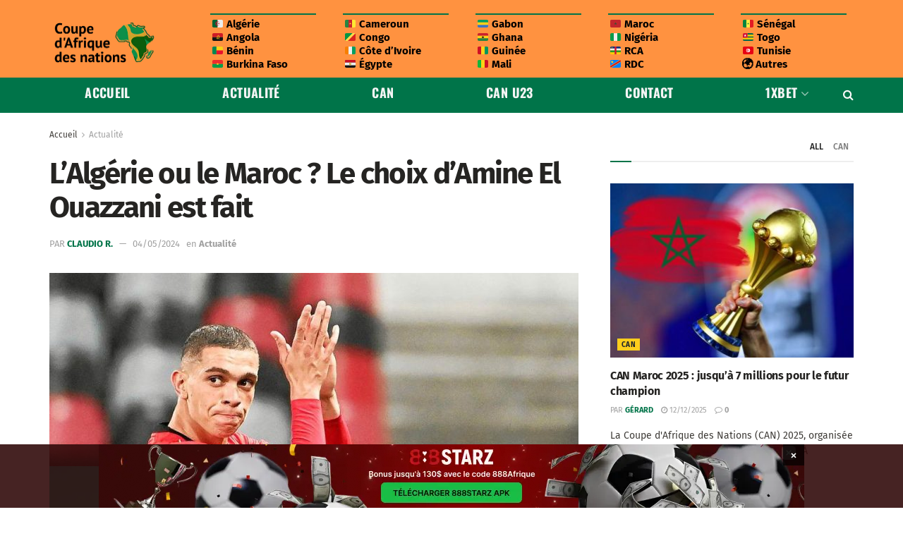

--- FILE ---
content_type: text/html; charset=UTF-8
request_url: https://coupedafriquedesnations.com/lalgerie-ou-le-maroc-le-choix-damine-el-ouazzani-est-fait/
body_size: 30112
content:
<!doctype html>
<!--[if lt IE 7]> <html class="no-js lt-ie9 lt-ie8 lt-ie7" lang="fr-FR"> <![endif]-->
<!--[if IE 7]>    <html class="no-js lt-ie9 lt-ie8" lang="fr-FR"> <![endif]-->
<!--[if IE 8]>    <html class="no-js lt-ie9" lang="fr-FR"> <![endif]-->
<!--[if IE 9]>    <html class="no-js lt-ie10" lang="fr-FR"> <![endif]-->
<!--[if gt IE 8]><!--> <html class="no-js" lang="fr-FR"> <!--<![endif]-->
<head>
    <meta http-equiv="Content-Type" content="text/html; charset=UTF-8" />
    <meta name='viewport' content='width=device-width, initial-scale=1, user-scalable=yes' />
    <link rel="profile" href="http://gmpg.org/xfn/11" />
    <link rel="pingback" href="https://coupedafriquedesnations.com/xmlrpc.php" />
    <meta name='robots' content='index, follow, max-image-preview:large, max-snippet:-1, max-video-preview:-1' />
<meta property="og:type" content="article">
<meta property="og:title" content="L’Algérie ou le Maroc ? Le choix d’Amine El Ouazzani est fait">
<meta property="og:site_name" content="Coupe d&amp;#039;Afrique des nations">
<meta property="og:description" content="Ayant été au cœur d&#039;un tir à la corde entre l&#039;Algérie et le Maroc, Amine El Ouazzani a finalement tranché,">
<meta property="og:url" content="https://coupedafriquedesnations.com/lalgerie-ou-le-maroc-le-choix-damine-el-ouazzani-est-fait/">
<meta property="og:locale" content="fr_FR">
<meta property="og:image" content="https://coupedafriquedesnations.com/wp-content/uploads/2024/05/Amine-El-Ouazzani.jpg">
<meta property="og:image:height" content="600">
<meta property="og:image:width" content="900">
<meta property="article:published_time" content="2024-05-04T10:36:14+01:00">
<meta property="article:modified_time" content="2024-05-04T10:36:14+01:00">
<meta property="article:section" content="Actualité">
<meta property="article:tag" content="Amine El Ouazzani">
<meta property="article:tag" content="Maroc U23">
<meta property="article:tag" content="🇩🇿 Algérie">
<meta property="article:tag" content="🇲🇦 Maroc">
<meta name="twitter:card" content="summary_large_image">
<meta name="twitter:title" content="L’Algérie ou le Maroc ? Le choix d’Amine El Ouazzani est fait">
<meta name="twitter:description" content="Ayant été au cœur d&#039;un tir à la corde entre l&#039;Algérie et le Maroc, Amine El Ouazzani a finalement tranché,">
<meta name="twitter:url" content="https://coupedafriquedesnations.com/lalgerie-ou-le-maroc-le-choix-damine-el-ouazzani-est-fait/">
<meta name="twitter:site" content="">
<meta name="twitter:image" content="https://coupedafriquedesnations.com/wp-content/uploads/2024/05/Amine-El-Ouazzani.jpg">
<meta name="twitter:image:width" content="900">
<meta name="twitter:image:height" content="600">
			<script type="text/javascript">
			  var jnews_ajax_url = '/?ajax-request=jnews'
			</script>
			<script type="text/javascript">;window.jnews=window.jnews||{},window.jnews.library=window.jnews.library||{},window.jnews.library=function(){"use strict";var e=this;e.win=window,e.doc=document,e.noop=function(){},e.globalBody=e.doc.getElementsByTagName("body")[0],e.globalBody=e.globalBody?e.globalBody:e.doc,e.win.jnewsDataStorage=e.win.jnewsDataStorage||{_storage:new WeakMap,put:function(e,t,n){this._storage.has(e)||this._storage.set(e,new Map),this._storage.get(e).set(t,n)},get:function(e,t){return this._storage.get(e).get(t)},has:function(e,t){return this._storage.has(e)&&this._storage.get(e).has(t)},remove:function(e,t){var n=this._storage.get(e).delete(t);return 0===!this._storage.get(e).size&&this._storage.delete(e),n}},e.windowWidth=function(){return e.win.innerWidth||e.docEl.clientWidth||e.globalBody.clientWidth},e.windowHeight=function(){return e.win.innerHeight||e.docEl.clientHeight||e.globalBody.clientHeight},e.requestAnimationFrame=e.win.requestAnimationFrame||e.win.webkitRequestAnimationFrame||e.win.mozRequestAnimationFrame||e.win.msRequestAnimationFrame||window.oRequestAnimationFrame||function(e){return setTimeout(e,1e3/60)},e.cancelAnimationFrame=e.win.cancelAnimationFrame||e.win.webkitCancelAnimationFrame||e.win.webkitCancelRequestAnimationFrame||e.win.mozCancelAnimationFrame||e.win.msCancelRequestAnimationFrame||e.win.oCancelRequestAnimationFrame||function(e){clearTimeout(e)},e.classListSupport="classList"in document.createElement("_"),e.hasClass=e.classListSupport?function(e,t){return e.classList.contains(t)}:function(e,t){return e.className.indexOf(t)>=0},e.addClass=e.classListSupport?function(t,n){e.hasClass(t,n)||t.classList.add(n)}:function(t,n){e.hasClass(t,n)||(t.className+=" "+n)},e.removeClass=e.classListSupport?function(t,n){e.hasClass(t,n)&&t.classList.remove(n)}:function(t,n){e.hasClass(t,n)&&(t.className=t.className.replace(n,""))},e.objKeys=function(e){var t=[];for(var n in e)Object.prototype.hasOwnProperty.call(e,n)&&t.push(n);return t},e.isObjectSame=function(e,t){var n=!0;return JSON.stringify(e)!==JSON.stringify(t)&&(n=!1),n},e.extend=function(){for(var e,t,n,o=arguments[0]||{},i=1,a=arguments.length;i<a;i++)if(null!==(e=arguments[i]))for(t in e)o!==(n=e[t])&&void 0!==n&&(o[t]=n);return o},e.dataStorage=e.win.jnewsDataStorage,e.isVisible=function(e){return 0!==e.offsetWidth&&0!==e.offsetHeight||e.getBoundingClientRect().length},e.getHeight=function(e){return e.offsetHeight||e.clientHeight||e.getBoundingClientRect().height},e.getWidth=function(e){return e.offsetWidth||e.clientWidth||e.getBoundingClientRect().width},e.supportsPassive=!1;try{var t=Object.defineProperty({},"passive",{get:function(){e.supportsPassive=!0}});"createEvent"in e.doc?e.win.addEventListener("test",null,t):"fireEvent"in e.doc&&e.win.attachEvent("test",null)}catch(e){}e.passiveOption=!!e.supportsPassive&&{passive:!0},e.setStorage=function(e,t){e="jnews-"+e;var n={expired:Math.floor(((new Date).getTime()+432e5)/1e3)};t=Object.assign(n,t);localStorage.setItem(e,JSON.stringify(t))},e.getStorage=function(e){e="jnews-"+e;var t=localStorage.getItem(e);return null!==t&&0<t.length?JSON.parse(localStorage.getItem(e)):{}},e.expiredStorage=function(){var t,n="jnews-";for(var o in localStorage)o.indexOf(n)>-1&&"undefined"!==(t=e.getStorage(o.replace(n,""))).expired&&t.expired<Math.floor((new Date).getTime()/1e3)&&localStorage.removeItem(o)},e.addEvents=function(t,n,o){for(var i in n){var a=["touchstart","touchmove"].indexOf(i)>=0&&!o&&e.passiveOption;"createEvent"in e.doc?t.addEventListener(i,n[i],a):"fireEvent"in e.doc&&t.attachEvent("on"+i,n[i])}},e.removeEvents=function(t,n){for(var o in n)"createEvent"in e.doc?t.removeEventListener(o,n[o]):"fireEvent"in e.doc&&t.detachEvent("on"+o,n[o])},e.triggerEvents=function(t,n,o){var i;o=o||{detail:null};return"createEvent"in e.doc?(!(i=e.doc.createEvent("CustomEvent")||new CustomEvent(n)).initCustomEvent||i.initCustomEvent(n,!0,!1,o),void t.dispatchEvent(i)):"fireEvent"in e.doc?((i=e.doc.createEventObject()).eventType=n,void t.fireEvent("on"+i.eventType,i)):void 0},e.getParents=function(t,n){void 0===n&&(n=e.doc);for(var o=[],i=t.parentNode,a=!1;!a;)if(i){var r=i;r.querySelectorAll(n).length?a=!0:(o.push(r),i=r.parentNode)}else o=[],a=!0;return o},e.forEach=function(e,t,n){for(var o=0,i=e.length;o<i;o++)t.call(n,e[o],o)},e.getText=function(e){return e.innerText||e.textContent},e.setText=function(e,t){var n="object"==typeof t?t.innerText||t.textContent:t;e.innerText&&(e.innerText=n),e.textContent&&(e.textContent=n)},e.httpBuildQuery=function(t){return e.objKeys(t).reduce(function t(n){var o=arguments.length>1&&void 0!==arguments[1]?arguments[1]:null;return function(i,a){var r=n[a];a=encodeURIComponent(a);var s=o?"".concat(o,"[").concat(a,"]"):a;return null==r||"function"==typeof r?(i.push("".concat(s,"=")),i):["number","boolean","string"].includes(typeof r)?(i.push("".concat(s,"=").concat(encodeURIComponent(r))),i):(i.push(e.objKeys(r).reduce(t(r,s),[]).join("&")),i)}}(t),[]).join("&")},e.get=function(t,n,o,i){return o="function"==typeof o?o:e.noop,e.ajax("GET",t,n,o,i)},e.post=function(t,n,o,i){return o="function"==typeof o?o:e.noop,e.ajax("POST",t,n,o,i)},e.ajax=function(t,n,o,i,a){var r=new XMLHttpRequest,s=n,c=e.httpBuildQuery(o);if(t=-1!=["GET","POST"].indexOf(t)?t:"GET",r.open(t,s+("GET"==t?"?"+c:""),!0),"POST"==t&&r.setRequestHeader("Content-type","application/x-www-form-urlencoded"),r.setRequestHeader("X-Requested-With","XMLHttpRequest"),r.onreadystatechange=function(){4===r.readyState&&200<=r.status&&300>r.status&&"function"==typeof i&&i.call(void 0,r.response)},void 0!==a&&!a){return{xhr:r,send:function(){r.send("POST"==t?c:null)}}}return r.send("POST"==t?c:null),{xhr:r}},e.scrollTo=function(t,n,o){function i(e,t,n){this.start=this.position(),this.change=e-this.start,this.currentTime=0,this.increment=20,this.duration=void 0===n?500:n,this.callback=t,this.finish=!1,this.animateScroll()}return Math.easeInOutQuad=function(e,t,n,o){return(e/=o/2)<1?n/2*e*e+t:-n/2*(--e*(e-2)-1)+t},i.prototype.stop=function(){this.finish=!0},i.prototype.move=function(t){e.doc.documentElement.scrollTop=t,e.globalBody.parentNode.scrollTop=t,e.globalBody.scrollTop=t},i.prototype.position=function(){return e.doc.documentElement.scrollTop||e.globalBody.parentNode.scrollTop||e.globalBody.scrollTop},i.prototype.animateScroll=function(){this.currentTime+=this.increment;var t=Math.easeInOutQuad(this.currentTime,this.start,this.change,this.duration);this.move(t),this.currentTime<this.duration&&!this.finish?e.requestAnimationFrame.call(e.win,this.animateScroll.bind(this)):this.callback&&"function"==typeof this.callback&&this.callback()},new i(t,n,o)},e.unwrap=function(t){var n,o=t;e.forEach(t,(function(e,t){n?n+=e:n=e})),o.replaceWith(n)},e.performance={start:function(e){performance.mark(e+"Start")},stop:function(e){performance.mark(e+"End"),performance.measure(e,e+"Start",e+"End")}},e.fps=function(){var t=0,n=0,o=0;!function(){var i=t=0,a=0,r=0,s=document.getElementById("fpsTable"),c=function(t){void 0===document.getElementsByTagName("body")[0]?e.requestAnimationFrame.call(e.win,(function(){c(t)})):document.getElementsByTagName("body")[0].appendChild(t)};null===s&&((s=document.createElement("div")).style.position="fixed",s.style.top="120px",s.style.left="10px",s.style.width="100px",s.style.height="20px",s.style.border="1px solid black",s.style.fontSize="11px",s.style.zIndex="100000",s.style.backgroundColor="white",s.id="fpsTable",c(s));var l=function(){o++,n=Date.now(),(a=(o/(r=(n-t)/1e3)).toPrecision(2))!=i&&(i=a,s.innerHTML=i+"fps"),1<r&&(t=n,o=0),e.requestAnimationFrame.call(e.win,l)};l()}()},e.instr=function(e,t){for(var n=0;n<t.length;n++)if(-1!==e.toLowerCase().indexOf(t[n].toLowerCase()))return!0},e.winLoad=function(t,n){function o(o){if("complete"===e.doc.readyState||"interactive"===e.doc.readyState)return!o||n?setTimeout(t,n||1):t(o),1}o()||e.addEvents(e.win,{load:o})},e.docReady=function(t,n){function o(o){if("complete"===e.doc.readyState||"interactive"===e.doc.readyState)return!o||n?setTimeout(t,n||1):t(o),1}o()||e.addEvents(e.doc,{DOMContentLoaded:o})},e.fireOnce=function(){e.docReady((function(){e.assets=e.assets||[],e.assets.length&&(e.boot(),e.load_assets())}),50)},e.boot=function(){e.length&&e.doc.querySelectorAll("style[media]").forEach((function(e){"not all"==e.getAttribute("media")&&e.removeAttribute("media")}))},e.create_js=function(t,n){var o=e.doc.createElement("script");switch(o.setAttribute("src",t),n){case"defer":o.setAttribute("defer",!0);break;case"async":o.setAttribute("async",!0);break;case"deferasync":o.setAttribute("defer",!0),o.setAttribute("async",!0)}e.globalBody.appendChild(o)},e.load_assets=function(){"object"==typeof e.assets&&e.forEach(e.assets.slice(0),(function(t,n){var o="";t.defer&&(o+="defer"),t.async&&(o+="async"),e.create_js(t.url,o);var i=e.assets.indexOf(t);i>-1&&e.assets.splice(i,1)})),e.assets=jnewsoption.au_scripts=window.jnewsads=[]},e.setCookie=function(e,t,n){var o="";if(n){var i=new Date;i.setTime(i.getTime()+24*n*60*60*1e3),o="; expires="+i.toUTCString()}document.cookie=e+"="+(t||"")+o+"; path=/"},e.getCookie=function(e){for(var t=e+"=",n=document.cookie.split(";"),o=0;o<n.length;o++){for(var i=n[o];" "==i.charAt(0);)i=i.substring(1,i.length);if(0==i.indexOf(t))return i.substring(t.length,i.length)}return null},e.eraseCookie=function(e){document.cookie=e+"=; Path=/; Expires=Thu, 01 Jan 1970 00:00:01 GMT;"},e.docReady((function(){e.globalBody=e.globalBody==e.doc?e.doc.getElementsByTagName("body")[0]:e.globalBody,e.globalBody=e.globalBody?e.globalBody:e.doc})),e.winLoad((function(){e.winLoad((function(){var t=!1;if(void 0!==window.jnewsadmin)if(void 0!==window.file_version_checker){var n=e.objKeys(window.file_version_checker);n.length?n.forEach((function(e){t||"10.0.4"===window.file_version_checker[e]||(t=!0)})):t=!0}else t=!0;t&&(window.jnewsHelper.getMessage(),window.jnewsHelper.getNotice())}),2500)}))},window.jnews.library=new window.jnews.library;</script>
	<!-- This site is optimized with the Yoast SEO plugin v26.3 - https://yoast.com/wordpress/plugins/seo/ -->
	<title>L’Algérie ou le Maroc ? Le choix d’Amine El Ouazzani est fait - Coupe d&#039;Afrique des nations</title>
	<meta name="description" content="Amine El Ouazzani choisit de passé sa carrière internationale avec le Maroc après avoir gagner la CAN avec le Maroc U23 durant en 2023" />
	<link rel="canonical" href="https://coupedafriquedesnations.com/lalgerie-ou-le-maroc-le-choix-damine-el-ouazzani-est-fait/" />
	<meta property="og:locale" content="fr_FR" />
	<meta property="og:type" content="article" />
	<meta property="og:title" content="L’Algérie ou le Maroc ? Le choix d’Amine El Ouazzani est fait - Coupe d&#039;Afrique des nations" />
	<meta property="og:description" content="Amine El Ouazzani choisit de passé sa carrière internationale avec le Maroc après avoir gagner la CAN avec le Maroc U23 durant en 2023" />
	<meta property="og:url" content="https://coupedafriquedesnations.com/lalgerie-ou-le-maroc-le-choix-damine-el-ouazzani-est-fait/" />
	<meta property="og:site_name" content="Coupe d&#039;Afrique des nations" />
	<meta property="article:published_time" content="2024-05-04T09:36:14+00:00" />
	<meta property="og:image" content="https://coupedafriquedesnations.com/wp-content/uploads/2024/05/Amine-El-Ouazzani.jpg" />
	<meta property="og:image:width" content="900" />
	<meta property="og:image:height" content="600" />
	<meta property="og:image:type" content="image/jpeg" />
	<meta name="author" content="Claudio R." />
	<meta name="twitter:card" content="summary_large_image" />
	<meta name="twitter:label1" content="Écrit par" />
	<meta name="twitter:data1" content="Claudio R." />
	<meta name="twitter:label2" content="Durée de lecture estimée" />
	<meta name="twitter:data2" content="2 minutes" />
	<script type="application/ld+json" class="yoast-schema-graph">{"@context":"https://schema.org","@graph":[{"@type":"WebPage","@id":"https://coupedafriquedesnations.com/lalgerie-ou-le-maroc-le-choix-damine-el-ouazzani-est-fait/","url":"https://coupedafriquedesnations.com/lalgerie-ou-le-maroc-le-choix-damine-el-ouazzani-est-fait/","name":"L’Algérie ou le Maroc ? Le choix d’Amine El Ouazzani est fait - Coupe d&#039;Afrique des nations","isPartOf":{"@id":"https://coupedafriquedesnations.com/#website"},"primaryImageOfPage":{"@id":"https://coupedafriquedesnations.com/lalgerie-ou-le-maroc-le-choix-damine-el-ouazzani-est-fait/#primaryimage"},"image":{"@id":"https://coupedafriquedesnations.com/lalgerie-ou-le-maroc-le-choix-damine-el-ouazzani-est-fait/#primaryimage"},"thumbnailUrl":"https://coupedafriquedesnations.com/wp-content/uploads/2024/05/Amine-El-Ouazzani.jpg","datePublished":"2024-05-04T09:36:14+00:00","author":{"@id":"https://coupedafriquedesnations.com/#/schema/person/11458ab9b9b30c2cb38f1b8e9cef0454"},"description":"Amine El Ouazzani choisit de passé sa carrière internationale avec le Maroc après avoir gagner la CAN avec le Maroc U23 durant en 2023","breadcrumb":{"@id":"https://coupedafriquedesnations.com/lalgerie-ou-le-maroc-le-choix-damine-el-ouazzani-est-fait/#breadcrumb"},"inLanguage":"fr-FR","potentialAction":[{"@type":"ReadAction","target":["https://coupedafriquedesnations.com/lalgerie-ou-le-maroc-le-choix-damine-el-ouazzani-est-fait/"]}]},{"@type":"ImageObject","inLanguage":"fr-FR","@id":"https://coupedafriquedesnations.com/lalgerie-ou-le-maroc-le-choix-damine-el-ouazzani-est-fait/#primaryimage","url":"https://coupedafriquedesnations.com/wp-content/uploads/2024/05/Amine-El-Ouazzani.jpg","contentUrl":"https://coupedafriquedesnations.com/wp-content/uploads/2024/05/Amine-El-Ouazzani.jpg","width":900,"height":600,"caption":"Amine El Ouazzani"},{"@type":"BreadcrumbList","@id":"https://coupedafriquedesnations.com/lalgerie-ou-le-maroc-le-choix-damine-el-ouazzani-est-fait/#breadcrumb","itemListElement":[{"@type":"ListItem","position":1,"name":"Home","item":"https://coupedafriquedesnations.com/"},{"@type":"ListItem","position":2,"name":"L’Algérie ou le Maroc ? Le choix d’Amine El Ouazzani est fait"}]},{"@type":"WebSite","@id":"https://coupedafriquedesnations.com/#website","url":"https://coupedafriquedesnations.com/","name":"Coupe d&#039;Afrique des nations","description":"","potentialAction":[{"@type":"SearchAction","target":{"@type":"EntryPoint","urlTemplate":"https://coupedafriquedesnations.com/?s={search_term_string}"},"query-input":{"@type":"PropertyValueSpecification","valueRequired":true,"valueName":"search_term_string"}}],"inLanguage":"fr-FR"},{"@type":"Person","@id":"https://coupedafriquedesnations.com/#/schema/person/11458ab9b9b30c2cb38f1b8e9cef0454","name":"Claudio R.","image":{"@type":"ImageObject","inLanguage":"fr-FR","@id":"https://coupedafriquedesnations.com/#/schema/person/image/","url":"https://secure.gravatar.com/avatar/4ee6ea8395965783028bb6ab017cc9255add3077227408f909ad06331d7b49da?s=96&d=mm&r=g","contentUrl":"https://secure.gravatar.com/avatar/4ee6ea8395965783028bb6ab017cc9255add3077227408f909ad06331d7b49da?s=96&d=mm&r=g","caption":"Claudio R."},"url":"https://coupedafriquedesnations.com/author/ndrianaclaude/"}]}</script>
	<!-- / Yoast SEO plugin. -->


<link rel='dns-prefetch' href='//fonts.googleapis.com' />
<link rel='preconnect' href='https://fonts.gstatic.com' />
<link rel="alternate" type="application/rss+xml" title="Coupe d&#039;Afrique des nations &raquo; Flux" href="https://coupedafriquedesnations.com/feed/" />
<link rel="alternate" type="application/rss+xml" title="Coupe d&#039;Afrique des nations &raquo; Flux des commentaires" href="https://coupedafriquedesnations.com/comments/feed/" />
<link rel="alternate" type="application/rss+xml" title="Coupe d&#039;Afrique des nations &raquo; L’Algérie ou le Maroc ? Le choix d’Amine El Ouazzani est fait Flux des commentaires" href="https://coupedafriquedesnations.com/lalgerie-ou-le-maroc-le-choix-damine-el-ouazzani-est-fait/feed/" />
<link rel="alternate" title="oEmbed (JSON)" type="application/json+oembed" href="https://coupedafriquedesnations.com/wp-json/oembed/1.0/embed?url=https%3A%2F%2Fcoupedafriquedesnations.com%2Flalgerie-ou-le-maroc-le-choix-damine-el-ouazzani-est-fait%2F" />
<link rel="alternate" title="oEmbed (XML)" type="text/xml+oembed" href="https://coupedafriquedesnations.com/wp-json/oembed/1.0/embed?url=https%3A%2F%2Fcoupedafriquedesnations.com%2Flalgerie-ou-le-maroc-le-choix-damine-el-ouazzani-est-fait%2F&#038;format=xml" />
<style id='wp-img-auto-sizes-contain-inline-css' type='text/css'>
img:is([sizes=auto i],[sizes^="auto," i]){contain-intrinsic-size:3000px 1500px}
/*# sourceURL=wp-img-auto-sizes-contain-inline-css */
</style>
<style id='wp-emoji-styles-inline-css' type='text/css'>

	img.wp-smiley, img.emoji {
		display: inline !important;
		border: none !important;
		box-shadow: none !important;
		height: 1em !important;
		width: 1em !important;
		margin: 0 0.07em !important;
		vertical-align: -0.1em !important;
		background: none !important;
		padding: 0 !important;
	}
/*# sourceURL=wp-emoji-styles-inline-css */
</style>
<link rel='stylesheet' id='wp-block-library-css' href='https://coupedafriquedesnations.com/wp-includes/css/dist/block-library/style.min.css?ver=6.9' type='text/css' media='all' />
<style id='global-styles-inline-css' type='text/css'>
:root{--wp--preset--aspect-ratio--square: 1;--wp--preset--aspect-ratio--4-3: 4/3;--wp--preset--aspect-ratio--3-4: 3/4;--wp--preset--aspect-ratio--3-2: 3/2;--wp--preset--aspect-ratio--2-3: 2/3;--wp--preset--aspect-ratio--16-9: 16/9;--wp--preset--aspect-ratio--9-16: 9/16;--wp--preset--color--black: #000000;--wp--preset--color--cyan-bluish-gray: #abb8c3;--wp--preset--color--white: #ffffff;--wp--preset--color--pale-pink: #f78da7;--wp--preset--color--vivid-red: #cf2e2e;--wp--preset--color--luminous-vivid-orange: #ff6900;--wp--preset--color--luminous-vivid-amber: #fcb900;--wp--preset--color--light-green-cyan: #7bdcb5;--wp--preset--color--vivid-green-cyan: #00d084;--wp--preset--color--pale-cyan-blue: #8ed1fc;--wp--preset--color--vivid-cyan-blue: #0693e3;--wp--preset--color--vivid-purple: #9b51e0;--wp--preset--gradient--vivid-cyan-blue-to-vivid-purple: linear-gradient(135deg,rgb(6,147,227) 0%,rgb(155,81,224) 100%);--wp--preset--gradient--light-green-cyan-to-vivid-green-cyan: linear-gradient(135deg,rgb(122,220,180) 0%,rgb(0,208,130) 100%);--wp--preset--gradient--luminous-vivid-amber-to-luminous-vivid-orange: linear-gradient(135deg,rgb(252,185,0) 0%,rgb(255,105,0) 100%);--wp--preset--gradient--luminous-vivid-orange-to-vivid-red: linear-gradient(135deg,rgb(255,105,0) 0%,rgb(207,46,46) 100%);--wp--preset--gradient--very-light-gray-to-cyan-bluish-gray: linear-gradient(135deg,rgb(238,238,238) 0%,rgb(169,184,195) 100%);--wp--preset--gradient--cool-to-warm-spectrum: linear-gradient(135deg,rgb(74,234,220) 0%,rgb(151,120,209) 20%,rgb(207,42,186) 40%,rgb(238,44,130) 60%,rgb(251,105,98) 80%,rgb(254,248,76) 100%);--wp--preset--gradient--blush-light-purple: linear-gradient(135deg,rgb(255,206,236) 0%,rgb(152,150,240) 100%);--wp--preset--gradient--blush-bordeaux: linear-gradient(135deg,rgb(254,205,165) 0%,rgb(254,45,45) 50%,rgb(107,0,62) 100%);--wp--preset--gradient--luminous-dusk: linear-gradient(135deg,rgb(255,203,112) 0%,rgb(199,81,192) 50%,rgb(65,88,208) 100%);--wp--preset--gradient--pale-ocean: linear-gradient(135deg,rgb(255,245,203) 0%,rgb(182,227,212) 50%,rgb(51,167,181) 100%);--wp--preset--gradient--electric-grass: linear-gradient(135deg,rgb(202,248,128) 0%,rgb(113,206,126) 100%);--wp--preset--gradient--midnight: linear-gradient(135deg,rgb(2,3,129) 0%,rgb(40,116,252) 100%);--wp--preset--font-size--small: 13px;--wp--preset--font-size--medium: 20px;--wp--preset--font-size--large: 36px;--wp--preset--font-size--x-large: 42px;--wp--preset--spacing--20: 0.44rem;--wp--preset--spacing--30: 0.67rem;--wp--preset--spacing--40: 1rem;--wp--preset--spacing--50: 1.5rem;--wp--preset--spacing--60: 2.25rem;--wp--preset--spacing--70: 3.38rem;--wp--preset--spacing--80: 5.06rem;--wp--preset--shadow--natural: 6px 6px 9px rgba(0, 0, 0, 0.2);--wp--preset--shadow--deep: 12px 12px 50px rgba(0, 0, 0, 0.4);--wp--preset--shadow--sharp: 6px 6px 0px rgba(0, 0, 0, 0.2);--wp--preset--shadow--outlined: 6px 6px 0px -3px rgb(255, 255, 255), 6px 6px rgb(0, 0, 0);--wp--preset--shadow--crisp: 6px 6px 0px rgb(0, 0, 0);}:where(.is-layout-flex){gap: 0.5em;}:where(.is-layout-grid){gap: 0.5em;}body .is-layout-flex{display: flex;}.is-layout-flex{flex-wrap: wrap;align-items: center;}.is-layout-flex > :is(*, div){margin: 0;}body .is-layout-grid{display: grid;}.is-layout-grid > :is(*, div){margin: 0;}:where(.wp-block-columns.is-layout-flex){gap: 2em;}:where(.wp-block-columns.is-layout-grid){gap: 2em;}:where(.wp-block-post-template.is-layout-flex){gap: 1.25em;}:where(.wp-block-post-template.is-layout-grid){gap: 1.25em;}.has-black-color{color: var(--wp--preset--color--black) !important;}.has-cyan-bluish-gray-color{color: var(--wp--preset--color--cyan-bluish-gray) !important;}.has-white-color{color: var(--wp--preset--color--white) !important;}.has-pale-pink-color{color: var(--wp--preset--color--pale-pink) !important;}.has-vivid-red-color{color: var(--wp--preset--color--vivid-red) !important;}.has-luminous-vivid-orange-color{color: var(--wp--preset--color--luminous-vivid-orange) !important;}.has-luminous-vivid-amber-color{color: var(--wp--preset--color--luminous-vivid-amber) !important;}.has-light-green-cyan-color{color: var(--wp--preset--color--light-green-cyan) !important;}.has-vivid-green-cyan-color{color: var(--wp--preset--color--vivid-green-cyan) !important;}.has-pale-cyan-blue-color{color: var(--wp--preset--color--pale-cyan-blue) !important;}.has-vivid-cyan-blue-color{color: var(--wp--preset--color--vivid-cyan-blue) !important;}.has-vivid-purple-color{color: var(--wp--preset--color--vivid-purple) !important;}.has-black-background-color{background-color: var(--wp--preset--color--black) !important;}.has-cyan-bluish-gray-background-color{background-color: var(--wp--preset--color--cyan-bluish-gray) !important;}.has-white-background-color{background-color: var(--wp--preset--color--white) !important;}.has-pale-pink-background-color{background-color: var(--wp--preset--color--pale-pink) !important;}.has-vivid-red-background-color{background-color: var(--wp--preset--color--vivid-red) !important;}.has-luminous-vivid-orange-background-color{background-color: var(--wp--preset--color--luminous-vivid-orange) !important;}.has-luminous-vivid-amber-background-color{background-color: var(--wp--preset--color--luminous-vivid-amber) !important;}.has-light-green-cyan-background-color{background-color: var(--wp--preset--color--light-green-cyan) !important;}.has-vivid-green-cyan-background-color{background-color: var(--wp--preset--color--vivid-green-cyan) !important;}.has-pale-cyan-blue-background-color{background-color: var(--wp--preset--color--pale-cyan-blue) !important;}.has-vivid-cyan-blue-background-color{background-color: var(--wp--preset--color--vivid-cyan-blue) !important;}.has-vivid-purple-background-color{background-color: var(--wp--preset--color--vivid-purple) !important;}.has-black-border-color{border-color: var(--wp--preset--color--black) !important;}.has-cyan-bluish-gray-border-color{border-color: var(--wp--preset--color--cyan-bluish-gray) !important;}.has-white-border-color{border-color: var(--wp--preset--color--white) !important;}.has-pale-pink-border-color{border-color: var(--wp--preset--color--pale-pink) !important;}.has-vivid-red-border-color{border-color: var(--wp--preset--color--vivid-red) !important;}.has-luminous-vivid-orange-border-color{border-color: var(--wp--preset--color--luminous-vivid-orange) !important;}.has-luminous-vivid-amber-border-color{border-color: var(--wp--preset--color--luminous-vivid-amber) !important;}.has-light-green-cyan-border-color{border-color: var(--wp--preset--color--light-green-cyan) !important;}.has-vivid-green-cyan-border-color{border-color: var(--wp--preset--color--vivid-green-cyan) !important;}.has-pale-cyan-blue-border-color{border-color: var(--wp--preset--color--pale-cyan-blue) !important;}.has-vivid-cyan-blue-border-color{border-color: var(--wp--preset--color--vivid-cyan-blue) !important;}.has-vivid-purple-border-color{border-color: var(--wp--preset--color--vivid-purple) !important;}.has-vivid-cyan-blue-to-vivid-purple-gradient-background{background: var(--wp--preset--gradient--vivid-cyan-blue-to-vivid-purple) !important;}.has-light-green-cyan-to-vivid-green-cyan-gradient-background{background: var(--wp--preset--gradient--light-green-cyan-to-vivid-green-cyan) !important;}.has-luminous-vivid-amber-to-luminous-vivid-orange-gradient-background{background: var(--wp--preset--gradient--luminous-vivid-amber-to-luminous-vivid-orange) !important;}.has-luminous-vivid-orange-to-vivid-red-gradient-background{background: var(--wp--preset--gradient--luminous-vivid-orange-to-vivid-red) !important;}.has-very-light-gray-to-cyan-bluish-gray-gradient-background{background: var(--wp--preset--gradient--very-light-gray-to-cyan-bluish-gray) !important;}.has-cool-to-warm-spectrum-gradient-background{background: var(--wp--preset--gradient--cool-to-warm-spectrum) !important;}.has-blush-light-purple-gradient-background{background: var(--wp--preset--gradient--blush-light-purple) !important;}.has-blush-bordeaux-gradient-background{background: var(--wp--preset--gradient--blush-bordeaux) !important;}.has-luminous-dusk-gradient-background{background: var(--wp--preset--gradient--luminous-dusk) !important;}.has-pale-ocean-gradient-background{background: var(--wp--preset--gradient--pale-ocean) !important;}.has-electric-grass-gradient-background{background: var(--wp--preset--gradient--electric-grass) !important;}.has-midnight-gradient-background{background: var(--wp--preset--gradient--midnight) !important;}.has-small-font-size{font-size: var(--wp--preset--font-size--small) !important;}.has-medium-font-size{font-size: var(--wp--preset--font-size--medium) !important;}.has-large-font-size{font-size: var(--wp--preset--font-size--large) !important;}.has-x-large-font-size{font-size: var(--wp--preset--font-size--x-large) !important;}
/*# sourceURL=global-styles-inline-css */
</style>

<style id='classic-theme-styles-inline-css' type='text/css'>
/*! This file is auto-generated */
.wp-block-button__link{color:#fff;background-color:#32373c;border-radius:9999px;box-shadow:none;text-decoration:none;padding:calc(.667em + 2px) calc(1.333em + 2px);font-size:1.125em}.wp-block-file__button{background:#32373c;color:#fff;text-decoration:none}
/*# sourceURL=/wp-includes/css/classic-themes.min.css */
</style>
<link rel='stylesheet' id='contact-form-7-css' href='https://coupedafriquedesnations.com/wp-content/plugins/contact-form-7/includes/css/styles.css?ver=6.1.3' type='text/css' media='all' />
<link rel='stylesheet' id='catfish-banner-public-css' href='https://coupedafriquedesnations.com/wp-content/plugins/custom-catfish-ad-banner/public/css/banner-styles.css?ver=1.0.0' type='text/css' media='all' />
<link rel='stylesheet' id='wpa-css-css' href='https://coupedafriquedesnations.com/wp-content/plugins/honeypot/includes/css/wpa.css?ver=2.3.04' type='text/css' media='all' />
<link rel='stylesheet' id='jnews-parent-style-css' href='https://coupedafriquedesnations.com/wp-content/themes/jnews/style.css?ver=6.9' type='text/css' media='all' />
<link rel='stylesheet' id='elementor-frontend-css' href='https://coupedafriquedesnations.com/wp-content/plugins/elementor/assets/css/frontend.min.css?ver=3.33.0' type='text/css' media='all' />
<link rel='stylesheet' id='jeg_customizer_font-css' href='//fonts.googleapis.com/css?family=Fira+Sans%3Aregular%2C700%2C900%2Cregular%7COswald%3A700&#038;display=swap&#038;ver=1.3.0' type='text/css' media='all' />
<link rel='stylesheet' id='font-awesome-css' href='https://coupedafriquedesnations.com/wp-content/plugins/elementor/assets/lib/font-awesome/css/font-awesome.min.css?ver=4.7.0' type='text/css' media='all' />
<link rel='stylesheet' id='jnews-frontend-css' href='https://coupedafriquedesnations.com/wp-content/themes/jnews/assets/dist/frontend.min.css?ver=1.0.0' type='text/css' media='all' />
<link rel='stylesheet' id='jnews-elementor-css' href='https://coupedafriquedesnations.com/wp-content/themes/jnews/assets/css/elementor-frontend.css?ver=1.0.0' type='text/css' media='all' />
<link rel='stylesheet' id='jnews-style-css' href='https://coupedafriquedesnations.com/wp-content/themes/jnews-child/style.css?ver=1.0.0' type='text/css' media='all' />
<link rel='stylesheet' id='jnews-darkmode-css' href='https://coupedafriquedesnations.com/wp-content/themes/jnews/assets/css/darkmode.css?ver=1.0.0' type='text/css' media='all' />
<link rel='stylesheet' id='jnews-scheme-css' href='https://coupedafriquedesnations.com/wp-content/uploads/jnews/scheme.css?ver=1727463656' type='text/css' media='all' />
<link rel='stylesheet' id='jnews-select-share-css' href='https://coupedafriquedesnations.com/wp-content/plugins/jnews-social-share/assets/css/plugin.css' type='text/css' media='all' />
<script type="text/javascript" src="https://coupedafriquedesnations.com/wp-includes/js/jquery/jquery.min.js?ver=3.7.1" id="jquery-core-js"></script>
<script type="text/javascript" src="https://coupedafriquedesnations.com/wp-includes/js/jquery/jquery-migrate.min.js?ver=3.4.1" id="jquery-migrate-js"></script>
<link rel="https://api.w.org/" href="https://coupedafriquedesnations.com/wp-json/" /><link rel="alternate" title="JSON" type="application/json" href="https://coupedafriquedesnations.com/wp-json/wp/v2/posts/5843" /><link rel="EditURI" type="application/rsd+xml" title="RSD" href="https://coupedafriquedesnations.com/xmlrpc.php?rsd" />
<meta name="generator" content="WordPress 6.9" />
<link rel='shortlink' href='https://coupedafriquedesnations.com/?p=5843' />

		<!-- GA Google Analytics @ https://m0n.co/ga -->
		<script async src="https://www.googletagmanager.com/gtag/js?id=G-R3YHHZS49E"></script>
		<script>
			window.dataLayer = window.dataLayer || [];
			function gtag(){dataLayer.push(arguments);}
			gtag('js', new Date());
			gtag('config', 'G-R3YHHZS49E');
		</script>

	<meta name="generator" content="Elementor 3.33.0; features: additional_custom_breakpoints; settings: css_print_method-external, google_font-enabled, font_display-swap">
			<style>
				.e-con.e-parent:nth-of-type(n+4):not(.e-lazyloaded):not(.e-no-lazyload),
				.e-con.e-parent:nth-of-type(n+4):not(.e-lazyloaded):not(.e-no-lazyload) * {
					background-image: none !important;
				}
				@media screen and (max-height: 1024px) {
					.e-con.e-parent:nth-of-type(n+3):not(.e-lazyloaded):not(.e-no-lazyload),
					.e-con.e-parent:nth-of-type(n+3):not(.e-lazyloaded):not(.e-no-lazyload) * {
						background-image: none !important;
					}
				}
				@media screen and (max-height: 640px) {
					.e-con.e-parent:nth-of-type(n+2):not(.e-lazyloaded):not(.e-no-lazyload),
					.e-con.e-parent:nth-of-type(n+2):not(.e-lazyloaded):not(.e-no-lazyload) * {
						background-image: none !important;
					}
				}
			</style>
			<script type='application/ld+json'>{"@context":"http:\/\/schema.org","@type":"Organization","@id":"https:\/\/coupedafriquedesnations.com\/#organization","url":"https:\/\/coupedafriquedesnations.com\/","name":"","logo":{"@type":"ImageObject","url":""},"sameAs":["https:\/\/www.facebook.com\/jegtheme\/","https:\/\/twitter.com\/jegtheme","#","#"]}</script>
<script type='application/ld+json'>{"@context":"http:\/\/schema.org","@type":"WebSite","@id":"https:\/\/coupedafriquedesnations.com\/#website","url":"https:\/\/coupedafriquedesnations.com\/","name":"","potentialAction":{"@type":"SearchAction","target":"https:\/\/coupedafriquedesnations.com\/?s={search_term_string}","query-input":"required name=search_term_string"}}</script>
<link rel="icon" href="https://coupedafriquedesnations.com/wp-content/uploads/2023/10/cropped-icon-32x32.webp" sizes="32x32" />
<link rel="icon" href="https://coupedafriquedesnations.com/wp-content/uploads/2023/10/cropped-icon-192x192.webp" sizes="192x192" />
<link rel="apple-touch-icon" href="https://coupedafriquedesnations.com/wp-content/uploads/2023/10/cropped-icon-180x180.webp" />
<meta name="msapplication-TileImage" content="https://coupedafriquedesnations.com/wp-content/uploads/2023/10/cropped-icon-270x270.webp" />
<style id="jeg_dynamic_css" type="text/css" data-type="jeg_custom-css">body { --j-body-color : #403d39; --j-accent-color : #007449; --j-alt-color : #fcef5d; --j-heading-color : #252422; } body,.jeg_newsfeed_list .tns-outer .tns-controls button,.jeg_filter_button,.owl-carousel .owl-nav div,.jeg_readmore,.jeg_hero_style_7 .jeg_post_meta a,.widget_calendar thead th,.widget_calendar tfoot a,.jeg_socialcounter a,.entry-header .jeg_meta_like a,.entry-header .jeg_meta_comment a,.entry-header .jeg_meta_donation a,.entry-header .jeg_meta_bookmark a,.entry-content tbody tr:hover,.entry-content th,.jeg_splitpost_nav li:hover a,#breadcrumbs a,.jeg_author_socials a:hover,.jeg_footer_content a,.jeg_footer_bottom a,.jeg_cartcontent,.woocommerce .woocommerce-breadcrumb a { color : #403d39; } a, .jeg_menu_style_5>li>a:hover, .jeg_menu_style_5>li.sfHover>a, .jeg_menu_style_5>li.current-menu-item>a, .jeg_menu_style_5>li.current-menu-ancestor>a, .jeg_navbar .jeg_menu:not(.jeg_main_menu)>li>a:hover, .jeg_midbar .jeg_menu:not(.jeg_main_menu)>li>a:hover, .jeg_side_tabs li.active, .jeg_block_heading_5 strong, .jeg_block_heading_6 strong, .jeg_block_heading_7 strong, .jeg_block_heading_8 strong, .jeg_subcat_list li a:hover, .jeg_subcat_list li button:hover, .jeg_pl_lg_7 .jeg_thumb .jeg_post_category a, .jeg_pl_xs_2:before, .jeg_pl_xs_4 .jeg_postblock_content:before, .jeg_postblock .jeg_post_title a:hover, .jeg_hero_style_6 .jeg_post_title a:hover, .jeg_sidefeed .jeg_pl_xs_3 .jeg_post_title a:hover, .widget_jnews_popular .jeg_post_title a:hover, .jeg_meta_author a, .widget_archive li a:hover, .widget_pages li a:hover, .widget_meta li a:hover, .widget_recent_entries li a:hover, .widget_rss li a:hover, .widget_rss cite, .widget_categories li a:hover, .widget_categories li.current-cat>a, #breadcrumbs a:hover, .jeg_share_count .counts, .commentlist .bypostauthor>.comment-body>.comment-author>.fn, span.required, .jeg_review_title, .bestprice .price, .authorlink a:hover, .jeg_vertical_playlist .jeg_video_playlist_play_icon, .jeg_vertical_playlist .jeg_video_playlist_item.active .jeg_video_playlist_thumbnail:before, .jeg_horizontal_playlist .jeg_video_playlist_play, .woocommerce li.product .pricegroup .button, .widget_display_forums li a:hover, .widget_display_topics li:before, .widget_display_replies li:before, .widget_display_views li:before, .bbp-breadcrumb a:hover, .jeg_mobile_menu li.sfHover>a, .jeg_mobile_menu li a:hover, .split-template-6 .pagenum, .jeg_mobile_menu_style_5>li>a:hover, .jeg_mobile_menu_style_5>li.sfHover>a, .jeg_mobile_menu_style_5>li.current-menu-item>a, .jeg_mobile_menu_style_5>li.current-menu-ancestor>a, .jeg_mobile_menu.jeg_menu_dropdown li.open > div > a { color : #007449; } .jeg_menu_style_1>li>a:before, .jeg_menu_style_2>li>a:before, .jeg_menu_style_3>li>a:before, .jeg_side_toggle, .jeg_slide_caption .jeg_post_category a, .jeg_slider_type_1_wrapper .tns-controls button.tns-next, .jeg_block_heading_1 .jeg_block_title span, .jeg_block_heading_2 .jeg_block_title span, .jeg_block_heading_3, .jeg_block_heading_4 .jeg_block_title span, .jeg_block_heading_6:after, .jeg_pl_lg_box .jeg_post_category a, .jeg_pl_md_box .jeg_post_category a, .jeg_readmore:hover, .jeg_thumb .jeg_post_category a, .jeg_block_loadmore a:hover, .jeg_postblock.alt .jeg_block_loadmore a:hover, .jeg_block_loadmore a.active, .jeg_postblock_carousel_2 .jeg_post_category a, .jeg_heroblock .jeg_post_category a, .jeg_pagenav_1 .page_number.active, .jeg_pagenav_1 .page_number.active:hover, input[type="submit"], .btn, .button, .widget_tag_cloud a:hover, .popularpost_item:hover .jeg_post_title a:before, .jeg_splitpost_4 .page_nav, .jeg_splitpost_5 .page_nav, .jeg_post_via a:hover, .jeg_post_source a:hover, .jeg_post_tags a:hover, .comment-reply-title small a:before, .comment-reply-title small a:after, .jeg_storelist .productlink, .authorlink li.active a:before, .jeg_footer.dark .socials_widget:not(.nobg) a:hover .fa, div.jeg_breakingnews_title, .jeg_overlay_slider_bottom_wrapper .tns-controls button, .jeg_overlay_slider_bottom_wrapper .tns-controls button:hover, .jeg_vertical_playlist .jeg_video_playlist_current, .woocommerce span.onsale, .woocommerce #respond input#submit:hover, .woocommerce a.button:hover, .woocommerce button.button:hover, .woocommerce input.button:hover, .woocommerce #respond input#submit.alt, .woocommerce a.button.alt, .woocommerce button.button.alt, .woocommerce input.button.alt, .jeg_popup_post .caption, .jeg_footer.dark input[type="submit"], .jeg_footer.dark .btn, .jeg_footer.dark .button, .footer_widget.widget_tag_cloud a:hover, .jeg_inner_content .content-inner .jeg_post_category a:hover, #buddypress .standard-form button, #buddypress a.button, #buddypress input[type="submit"], #buddypress input[type="button"], #buddypress input[type="reset"], #buddypress ul.button-nav li a, #buddypress .generic-button a, #buddypress .generic-button button, #buddypress .comment-reply-link, #buddypress a.bp-title-button, #buddypress.buddypress-wrap .members-list li .user-update .activity-read-more a, div#buddypress .standard-form button:hover, div#buddypress a.button:hover, div#buddypress input[type="submit"]:hover, div#buddypress input[type="button"]:hover, div#buddypress input[type="reset"]:hover, div#buddypress ul.button-nav li a:hover, div#buddypress .generic-button a:hover, div#buddypress .generic-button button:hover, div#buddypress .comment-reply-link:hover, div#buddypress a.bp-title-button:hover, div#buddypress.buddypress-wrap .members-list li .user-update .activity-read-more a:hover, #buddypress #item-nav .item-list-tabs ul li a:before, .jeg_inner_content .jeg_meta_container .follow-wrapper a { background-color : #007449; } .jeg_block_heading_7 .jeg_block_title span, .jeg_readmore:hover, .jeg_block_loadmore a:hover, .jeg_block_loadmore a.active, .jeg_pagenav_1 .page_number.active, .jeg_pagenav_1 .page_number.active:hover, .jeg_pagenav_3 .page_number:hover, .jeg_prevnext_post a:hover h3, .jeg_overlay_slider .jeg_post_category, .jeg_sidefeed .jeg_post.active, .jeg_vertical_playlist.jeg_vertical_playlist .jeg_video_playlist_item.active .jeg_video_playlist_thumbnail img, .jeg_horizontal_playlist .jeg_video_playlist_item.active { border-color : #007449; } .jeg_tabpost_nav li.active, .woocommerce div.product .woocommerce-tabs ul.tabs li.active, .jeg_mobile_menu_style_1>li.current-menu-item a, .jeg_mobile_menu_style_1>li.current-menu-ancestor a, .jeg_mobile_menu_style_2>li.current-menu-item::after, .jeg_mobile_menu_style_2>li.current-menu-ancestor::after, .jeg_mobile_menu_style_3>li.current-menu-item::before, .jeg_mobile_menu_style_3>li.current-menu-ancestor::before { border-bottom-color : #007449; } .jeg_post_share .jeg-icon svg { fill : #007449; } .jeg_post_meta .fa, .jeg_post_meta .jpwt-icon, .entry-header .jeg_post_meta .fa, .jeg_review_stars, .jeg_price_review_list { color : #fcef5d; } .jeg_share_button.share-float.share-monocrhome a { background-color : #fcef5d; } h1,h2,h3,h4,h5,h6,.jeg_post_title a,.entry-header .jeg_post_title,.jeg_hero_style_7 .jeg_post_title a,.jeg_block_title,.jeg_splitpost_bar .current_title,.jeg_video_playlist_title,.gallery-caption,.jeg_push_notification_button>a.button { color : #252422; } .split-template-9 .pagenum, .split-template-10 .pagenum, .split-template-11 .pagenum, .split-template-12 .pagenum, .split-template-13 .pagenum, .split-template-15 .pagenum, .split-template-18 .pagenum, .split-template-20 .pagenum, .split-template-19 .current_title span, .split-template-20 .current_title span { background-color : #252422; } .jeg_topbar .jeg_nav_row, .jeg_topbar .jeg_search_no_expand .jeg_search_input { line-height : 55px; } .jeg_topbar .jeg_nav_row, .jeg_topbar .jeg_nav_icon { height : 55px; } .jeg_topbar, .jeg_topbar.dark { border-top-width : 0px; } .jeg_midbar { height : 110px; } .jeg_midbar, .jeg_midbar.dark { background-color : rgba(255,110,0,0.75); border-bottom-width : 0px; } .jeg_header .jeg_bottombar.jeg_navbar,.jeg_bottombar .jeg_nav_icon { height : 50px; } .jeg_header .jeg_bottombar.jeg_navbar, .jeg_header .jeg_bottombar .jeg_main_menu:not(.jeg_menu_style_1) > li > a, .jeg_header .jeg_bottombar .jeg_menu_style_1 > li, .jeg_header .jeg_bottombar .jeg_menu:not(.jeg_main_menu) > li > a { line-height : 50px; } .jeg_header .jeg_bottombar.jeg_navbar_wrapper:not(.jeg_navbar_boxed), .jeg_header .jeg_bottombar.jeg_navbar_boxed .jeg_nav_row { background : #007449; } .jeg_header .jeg_bottombar, .jeg_header .jeg_bottombar.jeg_navbar_dark, .jeg_bottombar.jeg_navbar_boxed .jeg_nav_row, .jeg_bottombar.jeg_navbar_dark.jeg_navbar_boxed .jeg_nav_row { border-top-width : 0px; border-bottom-width : 0px; } .jeg_stickybar.jeg_navbar,.jeg_navbar .jeg_nav_icon { height : 50px; } .jeg_stickybar.jeg_navbar, .jeg_stickybar .jeg_main_menu:not(.jeg_menu_style_1) > li > a, .jeg_stickybar .jeg_menu_style_1 > li, .jeg_stickybar .jeg_menu:not(.jeg_main_menu) > li > a { line-height : 50px; } .jeg_header_sticky .jeg_navbar_wrapper:not(.jeg_navbar_boxed), .jeg_header_sticky .jeg_navbar_boxed .jeg_nav_row { background : #007449; } .jeg_stickybar, .jeg_stickybar.dark { border-bottom-width : 0px; } .jeg_stickybar, .jeg_stickybar.dark, .jeg_stickybar.jeg_navbar_boxed .jeg_nav_row { border-bottom-color : #007449; } .jeg_mobile_midbar, .jeg_mobile_midbar.dark { background : #007449; } .jeg_navbar_mobile_menu { background : #ff9240; border-top-width : 0px; } .jeg_button_2 .btn { background : #1da8ad; } .jeg_header .jeg_vertical_menu.jeg_vertical_menu_1 { border-top-width : 2px; border-top-color : #007449; } .jeg_header .jeg_vertical_menu.jeg_vertical_menu_2 { border-top-width : 0px; } .jeg_header .jeg_vertical_menu.jeg_vertical_menu_3 { border-top-width : 0px; } .jeg_header .jeg_vertical_menu.jeg_vertical_menu_4 { border-top-width : 0px; } .jeg_nav_search { width : 60%; } #jeg_off_canvas.dark .jeg_mobile_wrapper, #jeg_off_canvas .jeg_mobile_wrapper { background : #007449; } .jeg_footer_content,.jeg_footer.dark .jeg_footer_content { background-color : #007449; } .jeg_footer_secondary,.jeg_footer.dark .jeg_footer_secondary,.jeg_footer_bottom,.jeg_footer.dark .jeg_footer_bottom,.jeg_footer_sidecontent .jeg_footer_primary { color : #ffffff; } .jeg_footer_bottom a,.jeg_footer.dark .jeg_footer_bottom a,.jeg_footer_secondary a,.jeg_footer.dark .jeg_footer_secondary a,.jeg_footer_sidecontent .jeg_footer_primary a,.jeg_footer_sidecontent.dark .jeg_footer_primary a { color : #ffffff; } body,input,textarea,select,.chosen-container-single .chosen-single,.btn,.button { font-family: "Fira Sans",Helvetica,Arial,sans-serif; } .jeg_header, .jeg_mobile_wrapper { font-family: "Fira Sans",Helvetica,Arial,sans-serif;font-weight : 400; font-style : normal;  } .jeg_main_menu > li > a { font-family: Oswald,Helvetica,Arial,sans-serif;font-weight : 700; font-style : normal; font-size: 18px;  } .jeg_post_excerpt p, .content-inner p { font-family: "Fira Sans",Helvetica,Arial,sans-serif; } .jeg_thumb .jeg_post_category a,.jeg_pl_lg_box .jeg_post_category a,.jeg_pl_md_box .jeg_post_category a,.jeg_postblock_carousel_2 .jeg_post_category a,.jeg_heroblock .jeg_post_category a,.jeg_slide_caption .jeg_post_category a { background-color : #fdce1c; color : #1D242C; } .jeg_overlay_slider .jeg_post_category,.jeg_thumb .jeg_post_category a,.jeg_pl_lg_box .jeg_post_category a,.jeg_pl_md_box .jeg_post_category a,.jeg_postblock_carousel_2 .jeg_post_category a,.jeg_heroblock .jeg_post_category a,.jeg_slide_caption .jeg_post_category a { border-color : #fdce1c; } </style><style type="text/css">
					.no_thumbnail .jeg_thumb,
					.thumbnail-container.no_thumbnail {
					    display: none !important;
					}
					.jeg_search_result .jeg_pl_xs_3.no_thumbnail .jeg_postblock_content,
					.jeg_sidefeed .jeg_pl_xs_3.no_thumbnail .jeg_postblock_content,
					.jeg_pl_sm.no_thumbnail .jeg_postblock_content {
					    margin-left: 0;
					}
					.jeg_postblock_11 .no_thumbnail .jeg_postblock_content,
					.jeg_postblock_12 .no_thumbnail .jeg_postblock_content,
					.jeg_postblock_12.jeg_col_3o3 .no_thumbnail .jeg_postblock_content  {
					    margin-top: 0;
					}
					.jeg_postblock_15 .jeg_pl_md_box.no_thumbnail .jeg_postblock_content,
					.jeg_postblock_19 .jeg_pl_md_box.no_thumbnail .jeg_postblock_content,
					.jeg_postblock_24 .jeg_pl_md_box.no_thumbnail .jeg_postblock_content,
					.jeg_sidefeed .jeg_pl_md_box .jeg_postblock_content {
					    position: relative;
					}
					.jeg_postblock_carousel_2 .no_thumbnail .jeg_post_title a,
					.jeg_postblock_carousel_2 .no_thumbnail .jeg_post_title a:hover,
					.jeg_postblock_carousel_2 .no_thumbnail .jeg_post_meta .fa {
					    color: #212121 !important;
					} 
					.jnews-dark-mode .jeg_postblock_carousel_2 .no_thumbnail .jeg_post_title a,
					.jnews-dark-mode .jeg_postblock_carousel_2 .no_thumbnail .jeg_post_title a:hover,
					.jnews-dark-mode .jeg_postblock_carousel_2 .no_thumbnail .jeg_post_meta .fa {
					    color: #fff !important;
					} 
				</style>		<style type="text/css" id="wp-custom-css">
			.jnews_content_bottom_ads {
  position: sticky;
  bottom: 0;
  z-index: 999;
}

/** button download **/
.button_wrapper {
  text-align: center!important; 
  padding: 10px 0 30px;
}

.button_wrapper a.button_download {
  display: inline-block;
  background-color: #002F5F;
  color: #fff !important; 
  font-weight: bold;
  padding: 10px 20px;
  border: none;
  border-radius: 0;
  text-align: center;
  cursor: pointer;
	text-decoration: none!important;
}

.button_wrapper a.button_download:hover {
  background-color: #15A0FF;
}

.et_pb_post_content .button_wrapper a.button_download {
  color: #fff !important; 
}

@media (max-width: 500px) {
  .button_wrapper a.button_download {
    display: block;
    width: 100%; 
    box-sizing: border-box; 
  }
}

/** promo code marker tag **/
mark {
  color: #000000;
  background-color: #FF9240;
  font-size: inherit;
  padding: .05em .4em;
  font-weight: bold;
  margin: 0 6px 0 0;
  display: inline-block;
  position: relative;
  border-radius: 4px;
}

/* FAQ */
.faq-wrapper {
  padding: 20px;
  background-color: #f9f9f9;
  border: 1px solid #e0e0e0;
  border-radius: 8px;
}

.faq-wrapper h3 {
  background-color: rgba(255, 146, 64, 0.1);
  color: #333;
  padding: 15px;
  margin-bottom: 10px;
  border-radius: 4px;
	font-size: 18px;
  font-weight: bold;
}

.faq-wrapper p {
  background-color: rgba(0, 116, 73, 0.05);
  color: #555;
  padding: 15px;
  margin-bottom: 30px;
  border-radius: 4px;
  line-height: 1.5;
}

@media (max-width: 768px) {
  .faq-wrapper h3 {
    padding: 10px;
  }

  .faq-wrapper p {
    padding: 10px;
    margin-bottom: 20px;
  }
}
		</style>
		<link rel='stylesheet' id='elementor-post-477-css' href='https://coupedafriquedesnations.com/wp-content/uploads/elementor/css/post-477.css?ver=1765387675' type='text/css' media='all' />
<link rel='stylesheet' id='widget-heading-css' href='https://coupedafriquedesnations.com/wp-content/plugins/elementor/assets/css/widget-heading.min.css?ver=3.33.0' type='text/css' media='all' />
<link rel='stylesheet' id='elementor-icons-css' href='https://coupedafriquedesnations.com/wp-content/plugins/elementor/assets/lib/eicons/css/elementor-icons.min.css?ver=5.44.0' type='text/css' media='all' />
<link rel='stylesheet' id='elementor-post-37-css' href='https://coupedafriquedesnations.com/wp-content/uploads/elementor/css/post-37.css?ver=1765387675' type='text/css' media='all' />
<link rel='stylesheet' id='elementor-gf-local-oswald-css' href='https://coupedafriquedesnations.com/wp-content/uploads/elementor/google-fonts/css/oswald.css?ver=1756897419' type='text/css' media='all' />
<link rel='stylesheet' id='elementor-gf-local-firasans-css' href='https://coupedafriquedesnations.com/wp-content/uploads/elementor/google-fonts/css/firasans.css?ver=1756897424' type='text/css' media='all' />
<link rel='stylesheet' id='elementor-gf-local-roboto-css' href='https://coupedafriquedesnations.com/wp-content/uploads/elementor/google-fonts/css/roboto.css?ver=1756897436' type='text/css' media='all' />
<link rel='stylesheet' id='elementor-gf-local-robotoslab-css' href='https://coupedafriquedesnations.com/wp-content/uploads/elementor/google-fonts/css/robotoslab.css?ver=1756897439' type='text/css' media='all' />
</head>
<body class="wp-singular post-template-default single single-post postid-5843 single-format-standard wp-embed-responsive wp-theme-jnews wp-child-theme-jnews-child jeg_toggle_light jeg_single_tpl_1 jnews jsc_normal elementor-default elementor-kit-37">

    
    
    <div class="jeg_ad jeg_ad_top jnews_header_top_ads">
        <div class='ads-wrapper  '></div>    </div>

    <!-- The Main Wrapper
    ============================================= -->
    <div class="jeg_viewport">

        
        <div class="jeg_header_wrapper">
            <div class="jeg_header_instagram_wrapper">
    </div>

<!-- HEADER -->
<div class="jeg_header normal">
    <div class="jeg_midbar jeg_container jeg_navbar_wrapper normal">
    <div class="container">
        <div class="jeg_nav_row">
            
                <div class="jeg_nav_col jeg_nav_left jeg_nav_normal">
                    <div class="item_wrap jeg_nav_alignright">
                        <div class="jeg_nav_item jeg_logo jeg_desktop_logo">
			<div class="site-title">
			<a href="https://coupedafriquedesnations.com/" aria-label="Visit Homepage" style="padding: 0 0 0 0;">
				<img class='jeg_logo_img' src="https://coupedafriquedesnations.com/wp-content/uploads/2023/08/logo.webp" srcset="https://coupedafriquedesnations.com/wp-content/uploads/2023/08/logo.webp 1x, https://coupedafriquedesnations.com/wp-content/uploads/2023/08/logo.webp 2x" alt=""data-light-src="https://coupedafriquedesnations.com/wp-content/uploads/2023/08/logo.webp" data-light-srcset="https://coupedafriquedesnations.com/wp-content/uploads/2023/08/logo.webp 1x, https://coupedafriquedesnations.com/wp-content/uploads/2023/08/logo.webp 2x" data-dark-src="https://coupedafriquedesnations.com/wp-content/uploads/2023/08/logo.webp" data-dark-srcset="https://coupedafriquedesnations.com/wp-content/uploads/2023/08/logo.webp 1x, https://coupedafriquedesnations.com/wp-content/uploads/2023/08/logo.webp 2x"width="308" height="117">			</a>
		</div>
	</div>
                    </div>
                </div>

                
                <div class="jeg_nav_col jeg_nav_center jeg_nav_grow">
                    <div class="item_wrap jeg_nav_alignright">
                                            </div>
                </div>

                
                <div class="jeg_nav_col jeg_nav_right jeg_nav_normal">
                    <div class="item_wrap jeg_nav_alignright">
                        <div class="jeg_nav_item jeg_nav_html">
	<div class="jeg_vertical_menu jeg_vertical_menu_1">
  <ul id="menu-vertical-menu-1" class="menu">
  <li ><a href="http://coupedafriquedesnations.com/tag/algerie/">🇩🇿 Algérie</a></li>
  <li ><a href="http://coupedafriquedesnations.com/tag/angola/">🇦🇴 Angola</a></li>
  <li ><a href="http://coupedafriquedesnations.com/tag/benin/">🇧🇯 Bénin</a></li>
  <li ><a href="http://coupedafriquedesnations.com/tag/burkina-faso/">🇧🇫 Burkina Faso</a></li>
  </ul>
</div></div><div class="jeg_nav_item jeg_nav_html">
	<div class="jeg_vertical_menu jeg_vertical_menu_1">
    <ul id="menu-vertical-menu-1" class="menu">
        <li><a href="http://coupedafriquedesnations.com/tag/cameroun/">🇨🇲 Cameroun</a></li>
        <li><a href="http://coupedafriquedesnations.com/tag/congo/">🇨🇬 Congo</a></li>
        <li><a href="http://coupedafriquedesnations.com/tag/cote-d-ivoire/">🇨🇮 Côte d’Ivoire</a></li>
<li><a href="http://coupedafriquedesnations.com/tag/egypte/">🇪🇬 Égypte</a></li>
    </ul>
  </div></div><div class="jeg_nav_item jeg_nav_html">
	  <div class="jeg_vertical_menu jeg_vertical_menu_1">
    <ul id="menu-vertical-menu-1" class="menu">
        <li><a href="http://coupedafriquedesnations.com/tag/gabon/">🇬🇦 Gabon</a></li>
        <li><a href="http://coupedafriquedesnations.com/tag/ghana/">🇬🇭 Ghana</a></li>
        <li><a href="http://coupedafriquedesnations.com/tag/guinee/">🇬🇳 Guinée</a></li>
        <li><a href="http://coupedafriquedesnations.com/tag/mali/">🇲🇱 Mali</a></li>
    </ul>
  </div></div><div class="jeg_nav_item jeg_nav_html">
	  <div class="jeg_vertical_menu jeg_vertical_menu_1">
    <ul id="menu-vertical-menu-1" class="menu">
        <li><a href="http://coupedafriquedesnations.com/tag/maroc/">🇲🇦 Maroc</a></li>
        <li><a href="http://coupedafriquedesnations.com/tag/nigeria/">🇳🇬 Nigéria</a></li>
        <li><a href="http://coupedafriquedesnations.com/tag/rca/">🇨🇫 RCA</a></li>
        <li><a href="http://coupedafriquedesnations.com/tag/rdc/">🇨🇩 RDC</a></li>
        
    </ul>
  </div></div><div class="jeg_nav_item jeg_nav_html">
	  <div class="jeg_vertical_menu jeg_vertical_menu_1">
    <ul id="menu-vertical-menu-1" class="menu">
        <li><a href="http://coupedafriquedesnations.com/tag/senegal/">🇸🇳 Sénégal</a></li>
<li><a href="http://coupedafriquedesnations.com/tag/togo/">🇹🇬 Togo</a></li>
<li><a href="http://coupedafriquedesnations.com/tag/tunisie/">🇹🇳 Tunisie</a></li>
<li><a href="http://coupedafriquedesnations.com/tag/autres/">🌍 Autres</a></li>
    </ul>
  </div></div>                    </div>
                </div>

                        </div>
    </div>
</div><div class="jeg_bottombar jeg_navbar jeg_container jeg_navbar_wrapper  jeg_navbar_fitwidth jeg_navbar_dark">
    <div class="container">
        <div class="jeg_nav_row">
            
                <div class="jeg_nav_col jeg_nav_left jeg_nav_grow">
                    <div class="item_wrap jeg_nav_alignleft">
                        <div class="jeg_nav_item jeg_main_menu_wrapper">
<div class="jeg_mainmenu_wrap"><ul class="jeg_menu jeg_main_menu jeg_menu_style_1" data-animation="slide"><li id="menu-item-162" class="menu-item menu-item-type-custom menu-item-object-custom menu-item-162 bgnav" data-item-row="default" ><a href="/">Accueil</a></li>
<li id="menu-item-159" class="menu-item menu-item-type-taxonomy menu-item-object-category current-post-ancestor current-menu-parent current-post-parent menu-item-159 bgnav" data-item-row="default" ><a href="https://coupedafriquedesnations.com/actualite/">Actualité</a></li>
<li id="menu-item-160" class="menu-item menu-item-type-taxonomy menu-item-object-category menu-item-160 bgnav" data-item-row="default" ><a href="https://coupedafriquedesnations.com/can/">CAN</a></li>
<li id="menu-item-161" class="menu-item menu-item-type-taxonomy menu-item-object-category menu-item-161 bgnav" data-item-row="default" ><a href="https://coupedafriquedesnations.com/can-u23/">CAN U23</a></li>
<li id="menu-item-11526" class="menu-item menu-item-type-post_type menu-item-object-page menu-item-11526 bgnav" data-item-row="default" ><a href="https://coupedafriquedesnations.com/contactez-nous/">Contact</a></li>
<li id="menu-item-8676" class="menu-item menu-item-type-taxonomy menu-item-object-category menu-item-has-children menu-item-8676 bgnav" data-item-row="default" ><a href="https://coupedafriquedesnations.com/1xbet/">1xBet</a>
<ul class="sub-menu">
	<li id="menu-item-8677" class="menu-item menu-item-type-post_type menu-item-object-post menu-item-8677 bgnav" data-item-row="default" ><a href="https://coupedafriquedesnations.com/application-1xbet/">1xBet apk</a></li>
	<li id="menu-item-8678" class="menu-item menu-item-type-post_type menu-item-object-post menu-item-8678 bgnav" data-item-row="default" ><a href="https://coupedafriquedesnations.com/inscription-1xbet/">Inscription 1xBet</a></li>
	<li id="menu-item-8679" class="menu-item menu-item-type-post_type menu-item-object-post menu-item-8679 bgnav" data-item-row="default" ><a href="https://coupedafriquedesnations.com/connexion-1xbet/">Connexion 1xBet</a></li>
	<li id="menu-item-8680" class="menu-item menu-item-type-post_type menu-item-object-post menu-item-8680 bgnav" data-item-row="default" ><a href="https://coupedafriquedesnations.com/codes-promo-1xbet/">Code promo 1xBet</a></li>
</ul>
</li>
</ul></div></div>
                    </div>
                </div>

                
                <div class="jeg_nav_col jeg_nav_center jeg_nav_normal">
                    <div class="item_wrap jeg_nav_aligncenter">
                                            </div>
                </div>

                
                <div class="jeg_nav_col jeg_nav_right jeg_nav_normal">
                    <div class="item_wrap jeg_nav_alignright">
                        <!-- Search Icon -->
<div class="jeg_nav_item jeg_search_wrapper search_icon jeg_search_popup_expand">
    <a href="#" class="jeg_search_toggle" aria-label="Search Button"><i class="fa fa-search"></i></a>
    <form action="https://coupedafriquedesnations.com/" method="get" class="jeg_search_form" target="_top">
    <input name="s" class="jeg_search_input" placeholder="formulaire de recherche..." type="text" value="" autocomplete="off">
	<button aria-label="Search Button" type="submit" class="jeg_search_button btn"><i class="fa fa-search"></i></button>
</form>
<!-- jeg_search_hide with_result no_result -->
<div class="jeg_search_result jeg_search_hide with_result">
    <div class="search-result-wrapper">
    </div>
    <div class="search-link search-noresult">
        Aucun résultat    </div>
    <div class="search-link search-all-button">
        <i class="fa fa-search"></i> Voir tous les résultats    </div>
</div></div>                    </div>
                </div>

                        </div>
    </div>
</div></div><!-- /.jeg_header -->        </div>

        <div class="jeg_header_sticky">
            <div class="sticky_blankspace"></div>
<div class="jeg_header normal">
    <div class="jeg_container">
        <div data-mode="scroll" class="jeg_stickybar jeg_navbar jeg_navbar_wrapper  jeg_navbar_shadow jeg_navbar_fitwidth jeg_navbar_dark">
            <div class="container">
    <div class="jeg_nav_row">
        
            <div class="jeg_nav_col jeg_nav_left jeg_nav_normal">
                <div class="item_wrap jeg_nav_alignleft">
                    <div class="jeg_nav_item jeg_logo">
    <div class="site-title">
		<a href="https://coupedafriquedesnations.com/" aria-label="Visit Homepage">
    	    <img class='jeg_logo_img' src="https://coupedafriquedesnations.com/wp-content/uploads/2023/08/logo-wite.webp" srcset="https://coupedafriquedesnations.com/wp-content/uploads/2023/08/logo-wite.webp 1x, https://coupedafriquedesnations.com/wp-content/uploads/2023/08/logo-wite.webp 2x" alt=""data-light-src="https://coupedafriquedesnations.com/wp-content/uploads/2023/08/logo-wite.webp" data-light-srcset="https://coupedafriquedesnations.com/wp-content/uploads/2023/08/logo-wite.webp 1x, https://coupedafriquedesnations.com/wp-content/uploads/2023/08/logo-wite.webp 2x" data-dark-src="https://coupedafriquedesnations.com/wp-content/uploads/2023/08/logo-wite.webp" data-dark-srcset="https://coupedafriquedesnations.com/wp-content/uploads/2023/08/logo-wite.webp 1x, https://coupedafriquedesnations.com/wp-content/uploads/2023/08/logo-wite.webp 2x"width="308" height="125">    	</a>
    </div>
</div>                </div>
            </div>

            
            <div class="jeg_nav_col jeg_nav_center jeg_nav_grow">
                <div class="item_wrap jeg_nav_aligncenter">
                    <div class="jeg_nav_item jeg_main_menu_wrapper">
<div class="jeg_mainmenu_wrap"><ul class="jeg_menu jeg_main_menu jeg_menu_style_1" data-animation="slide"><li id="menu-item-162" class="menu-item menu-item-type-custom menu-item-object-custom menu-item-162 bgnav" data-item-row="default" ><a href="/">Accueil</a></li>
<li id="menu-item-159" class="menu-item menu-item-type-taxonomy menu-item-object-category current-post-ancestor current-menu-parent current-post-parent menu-item-159 bgnav" data-item-row="default" ><a href="https://coupedafriquedesnations.com/actualite/">Actualité</a></li>
<li id="menu-item-160" class="menu-item menu-item-type-taxonomy menu-item-object-category menu-item-160 bgnav" data-item-row="default" ><a href="https://coupedafriquedesnations.com/can/">CAN</a></li>
<li id="menu-item-161" class="menu-item menu-item-type-taxonomy menu-item-object-category menu-item-161 bgnav" data-item-row="default" ><a href="https://coupedafriquedesnations.com/can-u23/">CAN U23</a></li>
<li id="menu-item-11526" class="menu-item menu-item-type-post_type menu-item-object-page menu-item-11526 bgnav" data-item-row="default" ><a href="https://coupedafriquedesnations.com/contactez-nous/">Contact</a></li>
<li id="menu-item-8676" class="menu-item menu-item-type-taxonomy menu-item-object-category menu-item-has-children menu-item-8676 bgnav" data-item-row="default" ><a href="https://coupedafriquedesnations.com/1xbet/">1xBet</a>
<ul class="sub-menu">
	<li id="menu-item-8677" class="menu-item menu-item-type-post_type menu-item-object-post menu-item-8677 bgnav" data-item-row="default" ><a href="https://coupedafriquedesnations.com/application-1xbet/">1xBet apk</a></li>
	<li id="menu-item-8678" class="menu-item menu-item-type-post_type menu-item-object-post menu-item-8678 bgnav" data-item-row="default" ><a href="https://coupedafriquedesnations.com/inscription-1xbet/">Inscription 1xBet</a></li>
	<li id="menu-item-8679" class="menu-item menu-item-type-post_type menu-item-object-post menu-item-8679 bgnav" data-item-row="default" ><a href="https://coupedafriquedesnations.com/connexion-1xbet/">Connexion 1xBet</a></li>
	<li id="menu-item-8680" class="menu-item menu-item-type-post_type menu-item-object-post menu-item-8680 bgnav" data-item-row="default" ><a href="https://coupedafriquedesnations.com/codes-promo-1xbet/">Code promo 1xBet</a></li>
</ul>
</li>
</ul></div></div>
                </div>
            </div>

            
            <div class="jeg_nav_col jeg_nav_right jeg_nav_normal">
                <div class="item_wrap jeg_nav_alignright">
                    <!-- Search Icon -->
<div class="jeg_nav_item jeg_search_wrapper search_icon jeg_search_popup_expand">
    <a href="#" class="jeg_search_toggle" aria-label="Search Button"><i class="fa fa-search"></i></a>
    <form action="https://coupedafriquedesnations.com/" method="get" class="jeg_search_form" target="_top">
    <input name="s" class="jeg_search_input" placeholder="formulaire de recherche..." type="text" value="" autocomplete="off">
	<button aria-label="Search Button" type="submit" class="jeg_search_button btn"><i class="fa fa-search"></i></button>
</form>
<!-- jeg_search_hide with_result no_result -->
<div class="jeg_search_result jeg_search_hide with_result">
    <div class="search-result-wrapper">
    </div>
    <div class="search-link search-noresult">
        Aucun résultat    </div>
    <div class="search-link search-all-button">
        <i class="fa fa-search"></i> Voir tous les résultats    </div>
</div></div>                </div>
            </div>

                </div>
</div>        </div>
    </div>
</div>
        </div>

        <div class="jeg_navbar_mobile_wrapper">
            <div class="jeg_navbar_mobile" data-mode="scroll">
    <div class="jeg_mobile_bottombar jeg_mobile_midbar jeg_container dark">
    <div class="container">
        <div class="jeg_nav_row">
            
                <div class="jeg_nav_col jeg_nav_left jeg_nav_normal">
                    <div class="item_wrap jeg_nav_alignleft">
                        <div class="jeg_nav_item">
    <a href="#" aria-label="Show Menu" class="toggle_btn jeg_mobile_toggle"><i class="fa fa-bars"></i></a>
</div>                    </div>
                </div>

                
                <div class="jeg_nav_col jeg_nav_center jeg_nav_grow">
                    <div class="item_wrap jeg_nav_aligncenter">
                        <div class="jeg_nav_item jeg_mobile_logo">
			<div class="site-title">
			<a href="https://coupedafriquedesnations.com/" aria-label="Visit Homepage">
				<img class='jeg_logo_img' src="https://coupedafriquedesnations.com/wp-content/uploads/2023/08/logo-wite.webp" srcset="https://coupedafriquedesnations.com/wp-content/uploads/2023/08/logo-wite.webp 1x, https://coupedafriquedesnations.com/wp-content/uploads/2023/08/logo-wite.webp 2x" alt="coupedafriquedesnations logo"data-light-src="https://coupedafriquedesnations.com/wp-content/uploads/2023/08/logo-wite.webp" data-light-srcset="https://coupedafriquedesnations.com/wp-content/uploads/2023/08/logo-wite.webp 1x, https://coupedafriquedesnations.com/wp-content/uploads/2023/08/logo-wite.webp 2x" data-dark-src="https://coupedafriquedesnations.com/wp-content/uploads/2023/08/logo-wite.webp" data-dark-srcset="https://coupedafriquedesnations.com/wp-content/uploads/2023/08/logo-wite.webp 1x, https://coupedafriquedesnations.com/wp-content/uploads/2023/08/logo-wite.webp 2x"width="308" height="125">			</a>
		</div>
	</div>                    </div>
                </div>

                
                <div class="jeg_nav_col jeg_nav_right jeg_nav_normal">
                    <div class="item_wrap jeg_nav_alignright">
                        <div class="jeg_nav_item jeg_search_wrapper jeg_search_popup_expand">
    <a href="#" aria-label="Search Button" class="jeg_search_toggle"><i class="fa fa-search"></i></a>
	<form action="https://coupedafriquedesnations.com/" method="get" class="jeg_search_form" target="_top">
    <input name="s" class="jeg_search_input" placeholder="formulaire de recherche..." type="text" value="" autocomplete="off">
	<button aria-label="Search Button" type="submit" class="jeg_search_button btn"><i class="fa fa-search"></i></button>
</form>
<!-- jeg_search_hide with_result no_result -->
<div class="jeg_search_result jeg_search_hide with_result">
    <div class="search-result-wrapper">
    </div>
    <div class="search-link search-noresult">
        Aucun résultat    </div>
    <div class="search-link search-all-button">
        <i class="fa fa-search"></i> Voir tous les résultats    </div>
</div></div>                    </div>
                </div>

                        </div>
    </div>
</div>            <div class="jeg_navbar_mobile_menu">
                <div class="container">
                    <div class="menu-countries-menu-container"><ul id="menu-countries-menu" class="jeg_mobile_menu_style_5"><li id="menu-item-169" class="menu-item menu-item-type-taxonomy menu-item-object-post_tag menu-item-169"><a href="https://coupedafriquedesnations.com/tag/algerie/">🇩🇿 Algérie</a></li>
<li id="menu-item-164" class="menu-item menu-item-type-taxonomy menu-item-object-post_tag menu-item-164"><a href="https://coupedafriquedesnations.com/tag/benin/">🇧🇯 Bénin</a></li>
<li id="menu-item-163" class="menu-item menu-item-type-taxonomy menu-item-object-post_tag menu-item-163"><a href="https://coupedafriquedesnations.com/tag/burkina-faso/">🇧🇫 Burkina Faso</a></li>
<li id="menu-item-168" class="menu-item menu-item-type-taxonomy menu-item-object-post_tag menu-item-168"><a href="https://coupedafriquedesnations.com/tag/cameroun/">🇨🇲 Cameroun</a></li>
<li id="menu-item-166" class="menu-item menu-item-type-taxonomy menu-item-object-post_tag menu-item-166"><a href="https://coupedafriquedesnations.com/tag/congo/">🇨🇬 Congo</a></li>
<li id="menu-item-167" class="menu-item menu-item-type-taxonomy menu-item-object-post_tag menu-item-167"><a href="https://coupedafriquedesnations.com/tag/cote-d-ivoire/">🇨🇮 Côte d’Ivoire</a></li>
<li id="menu-item-170" class="menu-item menu-item-type-taxonomy menu-item-object-post_tag menu-item-170"><a href="https://coupedafriquedesnations.com/tag/egypte/">🇪🇬 Égypte</a></li>
<li id="menu-item-171" class="menu-item menu-item-type-taxonomy menu-item-object-post_tag menu-item-171"><a href="https://coupedafriquedesnations.com/tag/gabon/">🇬🇦 Gabon</a></li>
<li id="menu-item-173" class="menu-item menu-item-type-taxonomy menu-item-object-post_tag menu-item-173"><a href="https://coupedafriquedesnations.com/tag/guinee/">🇬🇳 Guinée</a></li>
<li id="menu-item-172" class="menu-item menu-item-type-taxonomy menu-item-object-post_tag menu-item-172"><a href="https://coupedafriquedesnations.com/tag/ghana/">🇬🇭 Ghana</a></li>
<li id="menu-item-175" class="menu-item menu-item-type-taxonomy menu-item-object-post_tag menu-item-175"><a href="https://coupedafriquedesnations.com/tag/mali/">🇲🇱 Mali</a></li>
<li id="menu-item-174" class="menu-item menu-item-type-taxonomy menu-item-object-post_tag menu-item-174"><a href="https://coupedafriquedesnations.com/tag/maroc/">🇲🇦 Maroc</a></li>
<li id="menu-item-176" class="menu-item menu-item-type-taxonomy menu-item-object-post_tag menu-item-176"><a href="https://coupedafriquedesnations.com/tag/nigeria/">🇳🇬 Nigéria</a></li>
<li id="menu-item-165" class="menu-item menu-item-type-taxonomy menu-item-object-post_tag menu-item-165"><a href="https://coupedafriquedesnations.com/tag/rdc/">🇨🇩 RDC</a></li>
<li id="menu-item-177" class="menu-item menu-item-type-taxonomy menu-item-object-post_tag menu-item-177"><a href="https://coupedafriquedesnations.com/tag/senegal/">🇸🇳 Sénégal</a></li>
<li id="menu-item-178" class="menu-item menu-item-type-taxonomy menu-item-object-post_tag menu-item-178"><a href="https://coupedafriquedesnations.com/tag/togo/">🇹🇬 Togo</a></li>
<li id="menu-item-179" class="menu-item menu-item-type-taxonomy menu-item-object-post_tag menu-item-179"><a href="https://coupedafriquedesnations.com/tag/tunisie/">🇹🇳 Tunisie</a></li>
<li id="menu-item-180" class="menu-item menu-item-type-taxonomy menu-item-object-post_tag menu-item-180"><a href="https://coupedafriquedesnations.com/tag/autres/">🌍 Autres</a></li>
</ul></div>                </div>
            </div>
        </div>
<div class="sticky_blankspace" style="height: 60px;"></div>        </div>

        <div class="jeg_ad jeg_ad_top jnews_header_bottom_ads">
            <div class='ads-wrapper  '></div>        </div>

            <div class="post-wrapper">

        <div class="post-wrap" >

            
            <div class="jeg_main ">
                <div class="jeg_container">
                    <div class="jeg_content jeg_singlepage">

	<div class="container">

		<div class="jeg_ad jeg_article jnews_article_top_ads">
			<div class='ads-wrapper  '></div>		</div>

		<div class="row">
			<div class="jeg_main_content col-md-8">
				<div class="jeg_inner_content">
					
												<div class="jeg_breadcrumbs jeg_breadcrumb_container">
							<div id="breadcrumbs"><span class="">
                <a href="https://coupedafriquedesnations.com">Accueil</a>
            </span><i class="fa fa-angle-right"></i><span class="breadcrumb_last_link">
                <a href="https://coupedafriquedesnations.com/actualite/">Actualité</a>
            </span></div>						</div>
						
						<div class="entry-header">
							
							<h1 class="jeg_post_title">L’Algérie ou le Maroc ? Le choix d’Amine El Ouazzani est fait</h1>

							
							<div class="jeg_meta_container"><div class="jeg_post_meta jeg_post_meta_1">

	<div class="meta_left">
									<div class="jeg_meta_author">
										<span class="meta_text">par</span>
					<a href="https://coupedafriquedesnations.com/author/ndrianaclaude/">Claudio R.</a>				</div>
					
					<div class="jeg_meta_date">
				<a href="https://coupedafriquedesnations.com/lalgerie-ou-le-maroc-le-choix-damine-el-ouazzani-est-fait/">04/05/2024</a>
			</div>
		
					<div class="jeg_meta_category">
				<span><span class="meta_text">en</span>
					<a href="https://coupedafriquedesnations.com/actualite/" rel="category tag">Actualité</a>				</span>
			</div>
		
			</div>

	<div class="meta_right">
					</div>
</div>
</div>
						</div>

						<div  class="jeg_featured featured_image "><a href="https://coupedafriquedesnations.com/wp-content/uploads/2024/05/Amine-El-Ouazzani.jpg"><div class="thumbnail-container animate-lazy" style="padding-bottom:66.667%"><img fetchpriority="high" width="750" height="500" src="https://coupedafriquedesnations.com/wp-content/themes/jnews/assets/img/jeg-empty.png" class="attachment-jnews-featured-750 size-jnews-featured-750 lazyload wp-post-image" alt="Amine El Ouazzani" decoding="async" sizes="(max-width: 750px) 100vw, 750px" data-src="https://coupedafriquedesnations.com/wp-content/uploads/2024/05/Amine-El-Ouazzani-750x500.jpg" data-srcset="https://coupedafriquedesnations.com/wp-content/uploads/2024/05/Amine-El-Ouazzani-750x500.jpg 750w, https://coupedafriquedesnations.com/wp-content/uploads/2024/05/Amine-El-Ouazzani-300x200.jpg 300w, https://coupedafriquedesnations.com/wp-content/uploads/2024/05/Amine-El-Ouazzani-768x512.jpg 768w, https://coupedafriquedesnations.com/wp-content/uploads/2024/05/Amine-El-Ouazzani.jpg 900w" data-sizes="auto" data-expand="700" /></div></a></div>
						<div class="jeg_share_top_container"></div>
						<div class="jeg_ad jeg_article jnews_content_top_ads "><div class='ads-wrapper  '></div></div>
						<div class="entry-content no-share">
							<div class="jeg_share_button share-float jeg_sticky_share clearfix share-monocrhome">
								<div class="jeg_share_float_container"></div>							</div>

							<div class="content-inner  jeg_link_underline">
								<p data-sourcepos="3:1-3:99">Ayant été au cœur d&rsquo;un tir à la corde entre l&rsquo;Algérie et le Maroc, <a href="https://coupedafriquedesnations.com/tag/amine-el-ouazzani/">Amine El Ouazzani</a> a finalement tranché, mettant ainsi fin à toutes les spéculations sur son choix pour sa carrière en équipe nationale.</p>
<p data-sourcepos="5:1-5:48">Avec sa double nationalité française et marocaine, la naturalisation sportive d&rsquo;El Ouazzani a effectivement été un casse-tête. N&rsquo;ayant cependant suscité aucun intérêt de la part de la FFF, le choix restait tout de même à faire entre le pays d&rsquo;origine de sa mère (l&rsquo;Algérie) ou celui de son père (le Maroc).</p>
<p data-sourcepos="7:1-7:183">C&rsquo;est <a href="https://www.footmercato.net/a1012314768452701365-amine-el-ouazzani-mon-objectif-est-de-jouer-dans-lelite-en-ligue-1-ou-a-letranger">à l&rsquo;occasion d&rsquo;un entretien avec <em>Foot Mercato</em></a> que ce jeune attaquant a clos le débat, en affirmant son choix de rejoindre l&rsquo;équipe nationale A du Maroc.</p>
<blockquote>
<p><span style="font-weight: 400;font-size: 14pt">Aujourd’hui, je pense que je ne suis pas très loin, j’ai fait U20, U23, l’été dernier on a gagné la CAN avec les U23. Cet été, il y a l’objectif de faire les JO. C’est dans un coin de ma tête, pour n’importe quel joueur c’est un objectif de jouer ce genre de compétition.</span></p>
</blockquote>
<blockquote class="twitter-tweet" data-width="500" data-dnt="true">
<p lang="fr" dir="ltr">Amine El Ouazzani a définitivement décidé de représenter la sélection du Maroc. 🇩🇿❌</p>
<p>« Je pense que je ne suis pas très loin de l&#39;équipe première du Maroc. C’est dans un coin de ma tête. Pour n’importe quel joueur, c&#39;est un objectif de jouer ce genre de compétition. »</p>
<p>(🗣️… <a href="https://t.co/40fOca0CpN">pic.twitter.com/40fOca0CpN</a></p>
<p>&mdash; 𝗔𝗿𝗼𝗯𝗮𝘀𝗲𝗗𝘇𝗮𝗶𝗿 🇩🇿💫 (@arobasedzair2) <a href="https://twitter.com/arobasedzair2/status/1786056932303798518?ref_src=twsrc%5Etfw">May 2, 2024</a></p></blockquote>
<p><script async src="https://platform.twitter.com/widgets.js" charset="utf-8"></script></p>
<p data-sourcepos="3:1-3:114">Bien que ce soit un coup dur pour l&rsquo;Algérie, son choix reflète tout de même l&rsquo;héritage familial et culturel qui ne devait pas être pris à la légère.</p>
<p data-sourcepos="5:1-5:85">D&rsquo;autant plus que ce jeune joueur de 22 ans a évolué au sein de l&rsquo;équipe olympique du Maroc, et que sa première convocation en mars 2023 s&rsquo;est soldée par la suite par le sacre des Lions de l&rsquo;Atlas lors de la CAN U23.</p>
<p><span style="font-weight: 400"> <img decoding="async" class="alignnone wp-image-5845 size-full" src="https://coupedafriquedesnations.com/wp-content/uploads/2024/05/Amine-El-Ouazzani_1.jpg" alt="Amine El Ouazzani" width="900" height="600" srcset="https://coupedafriquedesnations.com/wp-content/uploads/2024/05/Amine-El-Ouazzani_1.jpg 900w, https://coupedafriquedesnations.com/wp-content/uploads/2024/05/Amine-El-Ouazzani_1-300x200.jpg 300w, https://coupedafriquedesnations.com/wp-content/uploads/2024/05/Amine-El-Ouazzani_1-768x512.jpg 768w, https://coupedafriquedesnations.com/wp-content/uploads/2024/05/Amine-El-Ouazzani_1-750x500.jpg 750w" sizes="(max-width: 900px) 100vw, 900px" /></span></p>
<p data-sourcepos="3:1-3:95">En route vers une possible convocation en équipe A dans les échéances à venir, Amine El Ouazzani déploie toutes ses ressources pour gagner sa place au sein de la sélection. Considéré comme un joueur très prometteur, cet attaquant d&rsquo;En Avant Guingamp est parmi les meilleurs buteurs de la Ligue 2, avec une valeur évaluée par <em>Transfermarkt</em> à 2 millions d&rsquo;euros.</p>
								
								
																<div class="jeg_post_tags"><span>Mots-clés :</span> <a href="https://coupedafriquedesnations.com/tag/amine-el-ouazzani/" rel="tag">Amine El Ouazzani</a><a href="https://coupedafriquedesnations.com/tag/maroc-u23/" rel="tag">Maroc U23</a><a href="https://coupedafriquedesnations.com/tag/algerie/" rel="tag">🇩🇿 Algérie</a><a href="https://coupedafriquedesnations.com/tag/maroc/" rel="tag">🇲🇦 Maroc</a></div>
															</div>


						</div>
						<div class="jeg_share_bottom_container"></div>
						
						<div class="jeg_ad jeg_article jnews_content_bottom_ads "><div class='ads-wrapper  '><a href='' rel="noopener" class='adlink ads_image '>
                                    <img src='https://coupedafriquedesnations.com/wp-content/themes/jnews/assets/img/jeg-empty.png' class='lazyload' data-src='https://coupedafriquedesnations.com/wp-content/uploads/2023/08/adv-green.webp' alt='' data-pin-no-hover="true">
                                </a><a href='' rel="noopener" class='adlink ads_image_tablet '>
                                    <img src='https://coupedafriquedesnations.com/wp-content/themes/jnews/assets/img/jeg-empty.png' class='lazyload' data-src='https://coupedafriquedesnations.com/wp-content/uploads/2023/08/adv-green.webp' alt='' data-pin-no-hover="true">
                                </a><a href='' rel="noopener" class='adlink ads_image_phone '>
                                    <img src='https://coupedafriquedesnations.com/wp-content/themes/jnews/assets/img/jeg-empty.png' class='lazyload' data-src='https://coupedafriquedesnations.com/wp-content/uploads/2023/08/adv-green.webp' alt='' data-pin-no-hover="true">
                                </a></div></div><div class="jnews_prev_next_container"></div><div class="jnews_author_box_container "></div><div class="jnews_related_post_container"><div  class="jeg_postblock_22 jeg_postblock jeg_module_hook jeg_pagination_disable jeg_col_2o3 jnews_module_5843_0_694690b8b6599   " data-unique="jnews_module_5843_0_694690b8b6599">
					<div class="jeg_block_heading jeg_block_heading_5 jeg_subcat_right">
                     <h3 class="jeg_block_title"><span>Associé<strong> Articles</strong></span></h3>
                     
                 </div>
					<div class="jeg_block_container">
                    
                    <div class="jeg_posts_wrap">
                    <div class="jeg_posts jeg_load_more_flag"> 
                        <article class="jeg_post jeg_pl_md_5 format-standard">
                    <div class="jeg_thumb">
                        
                        <a href="https://coupedafriquedesnations.com/marc-brys-vire-a-20-jours-de-la-can-la-fecafoot-frappe-un-grand-coup/" aria-label="Read article: Marc Brys viré à 20 jours de la CAN : la Fecafoot frappe un grand coup"><div class="thumbnail-container animate-lazy  size-715 "><img width="350" height="250" src="https://coupedafriquedesnations.com/wp-content/themes/jnews/assets/img/jeg-empty.png" class="attachment-jnews-350x250 size-jnews-350x250 lazyload wp-post-image" alt="Marc Brys" decoding="async" sizes="(max-width: 350px) 100vw, 350px" data-src="https://coupedafriquedesnations.com/wp-content/uploads/2025/03/Marc-Brys-2-350x250.jpg" data-srcset="https://coupedafriquedesnations.com/wp-content/uploads/2025/03/Marc-Brys-2-350x250.jpg 350w, https://coupedafriquedesnations.com/wp-content/uploads/2025/03/Marc-Brys-2-120x86.jpg 120w, https://coupedafriquedesnations.com/wp-content/uploads/2025/03/Marc-Brys-2-750x536.jpg 750w" data-sizes="auto" data-expand="700" /></div></a>
                        <div class="jeg_post_category">
                            <span><a href="https://coupedafriquedesnations.com/actualite/" class="category-actualite">Actualité</a></span>
                        </div>
                    </div>
                    <div class="jeg_postblock_content">
                        <h3 class="jeg_post_title">
                            <a href="https://coupedafriquedesnations.com/marc-brys-vire-a-20-jours-de-la-can-la-fecafoot-frappe-un-grand-coup/">Marc Brys viré à 20 jours de la CAN : la Fecafoot frappe un grand coup</a>
                        </h3>
                        <div class="jeg_post_meta"><div class="jeg_meta_date"><a href="https://coupedafriquedesnations.com/marc-brys-vire-a-20-jours-de-la-can-la-fecafoot-frappe-un-grand-coup/" ><i class="fa fa-clock-o"></i> 02/12/2025</a></div></div>
                    </div>
                </article><article class="jeg_post jeg_pl_md_5 format-standard">
                    <div class="jeg_thumb">
                        
                        <a href="https://coupedafriquedesnations.com/can-2025-le-nigeria-retient-son-souffle-pour-son-selectionneur/" aria-label="Read article: CAN 2025 : le Nigeria retient son souffle pour son sélectionneur"><div class="thumbnail-container animate-lazy  size-715 "><img width="350" height="250" src="https://coupedafriquedesnations.com/wp-content/themes/jnews/assets/img/jeg-empty.png" class="attachment-jnews-350x250 size-jnews-350x250 lazyload wp-post-image" alt="Eric Chelle" decoding="async" sizes="(max-width: 350px) 100vw, 350px" data-src="https://coupedafriquedesnations.com/wp-content/uploads/2025/11/Eric-Chelle-350x250.jpg" data-srcset="https://coupedafriquedesnations.com/wp-content/uploads/2025/11/Eric-Chelle-350x250.jpg 350w, https://coupedafriquedesnations.com/wp-content/uploads/2025/11/Eric-Chelle-120x86.jpg 120w, https://coupedafriquedesnations.com/wp-content/uploads/2025/11/Eric-Chelle-750x536.jpg 750w" data-sizes="auto" data-expand="700" /></div></a>
                        <div class="jeg_post_category">
                            <span><a href="https://coupedafriquedesnations.com/actualite/" class="category-actualite">Actualité</a></span>
                        </div>
                    </div>
                    <div class="jeg_postblock_content">
                        <h3 class="jeg_post_title">
                            <a href="https://coupedafriquedesnations.com/can-2025-le-nigeria-retient-son-souffle-pour-son-selectionneur/">CAN 2025 : le Nigeria retient son souffle pour son sélectionneur</a>
                        </h3>
                        <div class="jeg_post_meta"><div class="jeg_meta_date"><a href="https://coupedafriquedesnations.com/can-2025-le-nigeria-retient-son-souffle-pour-son-selectionneur/" ><i class="fa fa-clock-o"></i> 21/11/2025</a></div></div>
                    </div>
                </article><article class="jeg_post jeg_pl_md_5 format-standard">
                    <div class="jeg_thumb">
                        
                        <a href="https://coupedafriquedesnations.com/rayan-ait-nouri-affiche-ses-ambitions-avant-la-can-2025/" aria-label="Read article: Rayan Aït-Nouri affiche ses ambitions avant la CAN 2025"><div class="thumbnail-container animate-lazy  size-715 "><img width="350" height="250" src="https://coupedafriquedesnations.com/wp-content/themes/jnews/assets/img/jeg-empty.png" class="attachment-jnews-350x250 size-jnews-350x250 lazyload wp-post-image" alt="Rayan Aït-Nouri" decoding="async" sizes="(max-width: 350px) 100vw, 350px" data-src="https://coupedafriquedesnations.com/wp-content/uploads/2025/11/Rayan-Ait-Nouri-1-350x250.jpg" data-srcset="https://coupedafriquedesnations.com/wp-content/uploads/2025/11/Rayan-Ait-Nouri-1-350x250.jpg 350w, https://coupedafriquedesnations.com/wp-content/uploads/2025/11/Rayan-Ait-Nouri-1-120x86.jpg 120w, https://coupedafriquedesnations.com/wp-content/uploads/2025/11/Rayan-Ait-Nouri-1-750x536.jpg 750w" data-sizes="auto" data-expand="700" /></div></a>
                        <div class="jeg_post_category">
                            <span><a href="https://coupedafriquedesnations.com/actualite/" class="category-actualite">Actualité</a></span>
                        </div>
                    </div>
                    <div class="jeg_postblock_content">
                        <h3 class="jeg_post_title">
                            <a href="https://coupedafriquedesnations.com/rayan-ait-nouri-affiche-ses-ambitions-avant-la-can-2025/">Rayan Aït-Nouri affiche ses ambitions avant la CAN 2025</a>
                        </h3>
                        <div class="jeg_post_meta"><div class="jeg_meta_date"><a href="https://coupedafriquedesnations.com/rayan-ait-nouri-affiche-ses-ambitions-avant-la-can-2025/" ><i class="fa fa-clock-o"></i> 13/11/2025</a></div></div>
                    </div>
                </article>
                    </div>
                </div>
                    <div class='module-overlay'>
				    <div class='preloader_type preloader_dot'>
				        <div class="module-preloader jeg_preloader dot">
				            <span></span><span></span><span></span>
				        </div>
				        <div class="module-preloader jeg_preloader circle">
				            <div class="jnews_preloader_circle_outer">
				                <div class="jnews_preloader_circle_inner"></div>
				            </div>
				        </div>
				        <div class="module-preloader jeg_preloader square">
				            <div class="jeg_square">
				                <div class="jeg_square_inner"></div>
				            </div>
				        </div>
				    </div>
				</div>
                </div>
                <div class="jeg_block_navigation">
                    <div class='navigation_overlay'><div class='module-preloader jeg_preloader'><span></span><span></span><span></span></div></div>
                    
                    
                </div>
					
					<script>var jnews_module_5843_0_694690b8b6599 = {"header_icon":"","first_title":"Associ\u00e9","second_title":" Articles","url":"","header_type":"heading_5","header_background":"","header_secondary_background":"","header_text_color":"","header_line_color":"","header_accent_color":"","header_filter_category":"","header_filter_author":"","header_filter_tag":"","header_filter_text":"All","sticky_post":false,"post_type":"post","content_type":"all","sponsor":false,"number_post":"3","post_offset":0,"unique_content":"disable","include_post":"","included_only":false,"exclude_post":5843,"include_category":"36","exclude_category":"","include_author":"","include_tag":"","exclude_tag":"","sort_by":"latest","date_format":"default","date_format_custom":"Y\/m\/d","force_normal_image_load":"","main_custom_image_size":"default","pagination_mode":"disable","pagination_nextprev_showtext":"","pagination_number_post":"3","pagination_scroll_limit":3,"boxed":"","boxed_shadow":"","el_id":"","el_class":"","scheme":"","column_width":"auto","title_color":"","accent_color":"","alt_color":"","excerpt_color":"","css":"","excerpt_length":20,"paged":1,"column_class":"jeg_col_2o3","class":"jnews_block_22"};</script>
				</div></div><div class="jnews_popup_post_container"></div><div class="jnews_comment_container"></div>
									</div>
			</div>
			
<div class="jeg_sidebar   col-md-4">
    <div class="widget widget_jnews_module_block_13" id="jnews_module_block_13-2"><div  class="jeg_postblock_13 jeg_postblock jeg_module_hook jeg_pagination_disable jeg_col_1o3 jnews_module_5843_1_694690b8c4b2a  normal " data-unique="jnews_module_5843_1_694690b8c4b2a">
					<div class="jeg_block_heading jeg_block_heading_6 jeg_subcat_right">
                     
                     <div class="jeg_subcat">
                    <ul class="jeg_subcat_list">
                        <li><a class="subclass-filter current" href="#" data-type='all' data-id='0'>All</a></li><li><a class="subclass-filter" href="https://coupedafriquedesnations.com/can/" data-type='category' data-id='3'>CAN</a></li>
                    </ul>
                </div>
                 </div>
					<div class="jeg_block_container">
                
                <article class="jeg_post jeg_pl_lg_1 format-standard">
                    <div class="jeg_thumb">
                
                <a href="https://coupedafriquedesnations.com/can-maroc-2025-jusqua-7-millions-pour-le-futur-champion/" aria-label="Read article: CAN Maroc 2025 : jusqu’à 7 millions pour le futur champion"><div class="thumbnail-container animate-lazy  size-715 "><img width="350" height="250" src="https://coupedafriquedesnations.com/wp-content/themes/jnews/assets/img/jeg-empty.png" class="attachment-jnews-350x250 size-jnews-350x250 lazyload wp-post-image" alt="CAN 2025" decoding="async" sizes="(max-width: 350px) 100vw, 350px" data-src="https://coupedafriquedesnations.com/wp-content/uploads/2024/02/CAN-2025-5-350x250.jpg" data-srcset="https://coupedafriquedesnations.com/wp-content/uploads/2024/02/CAN-2025-5-350x250.jpg 350w, https://coupedafriquedesnations.com/wp-content/uploads/2024/02/CAN-2025-5-120x86.jpg 120w, https://coupedafriquedesnations.com/wp-content/uploads/2024/02/CAN-2025-5-750x536.jpg 750w" data-sizes="auto" data-expand="700" /></div></a>
                <div class="jeg_post_category">
                    <span><a href="https://coupedafriquedesnations.com/can/" class="category-can">CAN</a></span>
                </div>
            </div>
            <div class="jeg_postblock_content">
                <h3 class="jeg_post_title">
                    <a href="https://coupedafriquedesnations.com/can-maroc-2025-jusqua-7-millions-pour-le-futur-champion/">CAN Maroc 2025 : jusqu’à 7 millions pour le futur champion</a>
                </h3>
                <div class="jeg_post_meta"><div class="jeg_meta_author"><span class="by">par</span> <a href="https://coupedafriquedesnations.com/author/gerard/">Gérard</a></div><div class="jeg_meta_date"><a href="https://coupedafriquedesnations.com/can-maroc-2025-jusqua-7-millions-pour-le-futur-champion/"><i class="fa fa-clock-o"></i> 12/12/2025</a></div><div class="jeg_meta_comment"><a href="https://coupedafriquedesnations.com/can-maroc-2025-jusqua-7-millions-pour-le-futur-champion/#comments" ><i class="fa fa-comment-o"></i> 0 </a></div></div>
                <div class="jeg_post_excerpt">
                    <p>La Coupe d'Afrique des Nations (CAN) 2025, organisée par le Maroc, promet d'être spectaculaire. À l'approche du coup d'envoi, l'engouement...</p>
                    <a href="https://coupedafriquedesnations.com/can-maroc-2025-jusqua-7-millions-pour-le-futur-champion/" class="jeg_readmore">Lire la suite<span class="screen-reader-text">Details</span></a>
                </div>
            </div>
                </article>
                <div class="jeg_posts_wrap">
                    <div class="jeg_posts jeg_load_more_flag">
                        <article class="jeg_post jeg_pl_md_1 format-standard"><div class="jeg_thumb">
                
                <a href="https://coupedafriquedesnations.com/mohamed-amoura-nous-ne-craignons-personne-a-la-can-2025/" aria-label="Read article: Mohamed Amoura : “Nous ne craignons personne à la CAN 2025”"><div class="thumbnail-container animate-lazy  size-715 "><img width="120" height="86" src="https://coupedafriquedesnations.com/wp-content/themes/jnews/assets/img/jeg-empty.png" class="attachment-jnews-120x86 size-jnews-120x86 lazyload wp-post-image" alt="Mohamed Amoura" decoding="async" sizes="(max-width: 120px) 100vw, 120px" data-src="https://coupedafriquedesnations.com/wp-content/uploads/2025/10/Mohamed-Amoura-120x86.jpg" data-srcset="https://coupedafriquedesnations.com/wp-content/uploads/2025/10/Mohamed-Amoura-120x86.jpg 120w, https://coupedafriquedesnations.com/wp-content/uploads/2025/10/Mohamed-Amoura-350x250.jpg 350w, https://coupedafriquedesnations.com/wp-content/uploads/2025/10/Mohamed-Amoura-750x536.jpg 750w" data-sizes="auto" data-expand="700" /></div></a>
                <div class="jeg_post_category">
                    <span><a href="https://coupedafriquedesnations.com/can/" class="category-can">CAN</a></span>
                </div>
            </div>
            <div class="jeg_postblock_content">
                <h3 class="jeg_post_title">
                    <a href="https://coupedafriquedesnations.com/mohamed-amoura-nous-ne-craignons-personne-a-la-can-2025/">Mohamed Amoura : “Nous ne craignons personne à la CAN 2025”</a>
                </h3>
                <div class="jeg_post_meta"><div class="jeg_meta_author"><span class="by">par</span> <a href="https://coupedafriquedesnations.com/author/gerard/">Gérard</a></div><div class="jeg_meta_date"><a href="https://coupedafriquedesnations.com/mohamed-amoura-nous-ne-craignons-personne-a-la-can-2025/"><i class="fa fa-clock-o"></i> 25/10/2025</a></div><div class="jeg_meta_comment"><a href="https://coupedafriquedesnations.com/mohamed-amoura-nous-ne-craignons-personne-a-la-can-2025/#comments" ><i class="fa fa-comment-o"></i> 0 </a></div></div>
                <div class="jeg_post_excerpt">
                    <p>Après avoir obtenu sa qualification pour la Coupe du monde 2026, l'Algérie concentre désormais toute son énergie sur la Coupe...</p>
                    <a href="https://coupedafriquedesnations.com/mohamed-amoura-nous-ne-craignons-personne-a-la-can-2025/" class="jeg_readmore">Lire la suite<span class="screen-reader-text">Details</span></a>
                </div>
            </div></article><article class="jeg_post jeg_pl_md_1 format-standard"><div class="jeg_thumb">
                
                <a href="https://coupedafriquedesnations.com/can-2025-calendrier-officiel-devoile/" aria-label="Read article: CAN 2025 : calendrier officiel dévoilé"><div class="thumbnail-container animate-lazy  size-715 "><img width="120" height="86" src="https://coupedafriquedesnations.com/wp-content/themes/jnews/assets/img/jeg-empty.png" class="attachment-jnews-120x86 size-jnews-120x86 lazyload wp-post-image" alt="Calendrier CAN 2025" decoding="async" sizes="(max-width: 120px) 100vw, 120px" data-src="https://coupedafriquedesnations.com/wp-content/uploads/2025/02/Calendrier-CAN-2025-120x86.jpg" data-srcset="https://coupedafriquedesnations.com/wp-content/uploads/2025/02/Calendrier-CAN-2025-120x86.jpg 120w, https://coupedafriquedesnations.com/wp-content/uploads/2025/02/Calendrier-CAN-2025-350x250.jpg 350w, https://coupedafriquedesnations.com/wp-content/uploads/2025/02/Calendrier-CAN-2025-750x536.jpg 750w" data-sizes="auto" data-expand="700" /></div></a>
                <div class="jeg_post_category">
                    <span><a href="https://coupedafriquedesnations.com/can/" class="category-can">CAN</a></span>
                </div>
            </div>
            <div class="jeg_postblock_content">
                <h3 class="jeg_post_title">
                    <a href="https://coupedafriquedesnations.com/can-2025-calendrier-officiel-devoile/">CAN 2025 : calendrier officiel dévoilé</a>
                </h3>
                <div class="jeg_post_meta"><div class="jeg_meta_author"><span class="by">par</span> <a href="https://coupedafriquedesnations.com/author/kiadya/">Kiady Andriamanalina</a></div><div class="jeg_meta_date"><a href="https://coupedafriquedesnations.com/can-2025-calendrier-officiel-devoile/"><i class="fa fa-clock-o"></i> 02/02/2025</a></div><div class="jeg_meta_comment"><a href="https://coupedafriquedesnations.com/can-2025-calendrier-officiel-devoile/#comments" ><i class="fa fa-comment-o"></i> 1 </a></div></div>
                <div class="jeg_post_excerpt">
                    <p>L'attente est à son comble : les préparatifs de la Coupe d'Afrique des Nations TotalEnergies 2025 sont à leur point...</p>
                    <a href="https://coupedafriquedesnations.com/can-2025-calendrier-officiel-devoile/" class="jeg_readmore">Lire la suite<span class="screen-reader-text">Details</span></a>
                </div>
            </div></article>
                    </div>
                </div>
                <div class='module-overlay'>
				    <div class='preloader_type preloader_dot'>
				        <div class="module-preloader jeg_preloader dot">
				            <span></span><span></span><span></span>
				        </div>
				        <div class="module-preloader jeg_preloader circle">
				            <div class="jnews_preloader_circle_outer">
				                <div class="jnews_preloader_circle_inner"></div>
				            </div>
				        </div>
				        <div class="module-preloader jeg_preloader square">
				            <div class="jeg_square">
				                <div class="jeg_square_inner"></div>
				            </div>
				        </div>
				    </div>
				</div>
            </div>
            <div class="jeg_block_navigation">
                <div class='navigation_overlay'><div class='module-preloader jeg_preloader'><span></span><span></span><span></span></div></div>
                
                
            </div>
					
					<script>var jnews_module_5843_1_694690b8c4b2a = {"header_icon":"","first_title":"","second_title":"","url":"","header_type":"heading_6","header_background":"","header_secondary_background":"","header_text_color":"","header_line_color":"","header_accent_color":"","header_filter_category":"3","header_filter_author":"","header_filter_tag":"","header_filter_text":"All","sticky_post":false,"post_type":"post","content_type":"all","sponsor":"0","number_post":"3","post_offset":"0","unique_content":"disable","include_post":"","included_only":"0","exclude_post":"","include_category":"3","exclude_category":"","include_author":"","include_tag":"","exclude_tag":"","sort_by":"latest","date_format":"default","date_format_custom":"Y\/m\/d","excerpt_length":"20","excerpt_ellipsis":"...","force_normal_image_load":"0","main_custom_image_size":"default","second_custom_image_size":"default","pagination_mode":"disable","pagination_nextprev_showtext":"0","pagination_number_post":"4","pagination_scroll_limit":"0","boxed":"0","boxed_shadow":"0","el_id":"","el_class":"","scheme":"normal","column_width":"auto","title_color":"","accent_color":"","alt_color":"","excerpt_color":"","css":"","paged":1,"column_class":"jeg_col_1o3","class":"jnews_block_13"};</script>
				</div></div></div>		</div>

		<div class="jeg_ad jeg_article jnews_article_bottom_ads">
			<div class='ads-wrapper  '></div>		</div>

	</div>
</div>
                </div>
            </div>

            <div id="post-body-class" class="wp-singular post-template-default single single-post postid-5843 single-format-standard wp-embed-responsive wp-theme-jnews wp-child-theme-jnews-child jeg_toggle_light jeg_single_tpl_1 jnews jsc_normal elementor-default elementor-kit-37"></div>

            
        </div>

        <div class="post-ajax-overlay">
    <div class="preloader_type preloader_dot">
        <div class="newsfeed_preloader jeg_preloader dot">
            <span></span><span></span><span></span>
        </div>
        <div class="newsfeed_preloader jeg_preloader circle">
            <div class="jnews_preloader_circle_outer">
                <div class="jnews_preloader_circle_inner"></div>
            </div>
        </div>
        <div class="newsfeed_preloader jeg_preloader square">
            <div class="jeg_square"><div class="jeg_square_inner"></div></div>
        </div>
    </div>
</div>
    </div>
		<div class="footer-holder" id="footer" data-id="footer">
			<div class="jeg_footer jeg_footer_custom">
    <div class="jeg_container">
        <div class="jeg_content">
            <div class="jeg_vc_content">
                		<div data-elementor-type="wp-post" data-elementor-id="477" class="elementor elementor-477">
						<section class="elementor-section elementor-top-section elementor-element elementor-element-a2b1049 elementor-section-boxed elementor-section-height-default elementor-section-height-default" data-id="a2b1049" data-element_type="section" data-settings="{&quot;background_background&quot;:&quot;classic&quot;}">
						<div class="elementor-container elementor-column-gap-default">
					<div class="elementor-column elementor-col-100 elementor-top-column elementor-element elementor-element-a205ce1" data-id="a205ce1" data-element_type="column">
			<div class="elementor-widget-wrap elementor-element-populated">
						<div class="elementor-element elementor-element-536bb4b elementor-widget elementor-widget-text-editor" data-id="536bb4b" data-element_type="widget" data-widget_type="text-editor.default">
				<div class="elementor-widget-container">
									<p><span style="color: #ffffff;">Bienvenue sur le portail dédié à la Coupe d&rsquo;Afrique des nations ! Suivez de près l&rsquo;évolution des qualifications, les résultats des matchs, les classements et les phases finales de cette compétition qui rassemble les meilleures équipes nationales du continent africain. Rejoignez-nous dès maintenant et plongez dans l&rsquo;univers fascinant de la CAN qui célèbre le talent du football africain.</span></p>								</div>
				</div>
					</div>
		</div>
					</div>
		</section>
				<section class="elementor-section elementor-top-section elementor-element elementor-element-51b77e7 elementor-section-boxed elementor-section-height-default elementor-section-height-default" data-id="51b77e7" data-element_type="section" data-settings="{&quot;background_background&quot;:&quot;classic&quot;}">
						<div class="elementor-container elementor-column-gap-default">
					<div class="elementor-column elementor-col-50 elementor-top-column elementor-element elementor-element-92c039d" data-id="92c039d" data-element_type="column">
			<div class="elementor-widget-wrap elementor-element-populated">
						<div class="elementor-element elementor-element-ea49192 elementor-widget elementor-widget-heading" data-id="ea49192" data-element_type="widget" data-widget_type="heading.default">
				<div class="elementor-widget-container">
					<h2 class="elementor-heading-title elementor-size-medium">CATÉGORIES</h2>				</div>
				</div>
				<div class="elementor-element elementor-element-45811e7 elementor-widget elementor-widget-text-editor" data-id="45811e7" data-element_type="widget" data-widget_type="text-editor.default">
				<div class="elementor-widget-container">
									<ul>
	<li><a href="/actualite"><span style="color: #ffffff;">Actualité</span></a></li>
	<li><a href="/can"><span style="color: #ffffff;">CAN</span></a></li>
	<li><a href="/can-u23"><span style="color: #ffffff;">CAN U23</span></a></li>
</ul>								</div>
				</div>
					</div>
		</div>
				<div class="elementor-column elementor-col-50 elementor-top-column elementor-element elementor-element-f7ed6b8" data-id="f7ed6b8" data-element_type="column">
			<div class="elementor-widget-wrap elementor-element-populated">
						<div class="elementor-element elementor-element-740647d elementor-widget elementor-widget-heading" data-id="740647d" data-element_type="widget" data-widget_type="heading.default">
				<div class="elementor-widget-container">
					<h2 class="elementor-heading-title elementor-size-medium">PAYS</h2>				</div>
				</div>
				<div class="elementor-element elementor-element-3153990 elementor-widget elementor-widget-text-editor" data-id="3153990" data-element_type="widget" data-widget_type="text-editor.default">
				<div class="elementor-widget-container">
									<div class="row clearfix">
<div class="col-md-3">
<ul>
	<li><span style="color: #ffffff;"><a style="color: #ffffff;" href="http://coupedafriquedesnations.com/tag/algerie/">🇩🇿 Algérie</a></span></li>
	<li><span style="color: #ffffff;"><a style="color: #ffffff;" href="http://coupedafriquedesnations.com/tag/angola/">🇦🇴 Angola</a></span></li>
	<li><span style="color: #ffffff;"><a style="color: #ffffff;" href="http://coupedafriquedesnations.com/tag/benin/">🇧🇯 Bénin</a></span></li>
	<li><span style="color: #ffffff;"><a style="color: #ffffff;" href="http://coupedafriquedesnations.com/tag/burkina-faso/">🇧🇫 Burkina Faso</a></span></li>
	<li><span style="color: #ffffff;"><a style="color: #ffffff;" href="http://coupedafriquedesnations.com/tag/cameroun/">🇨🇲 Cameroun</a></span></li>
</ul>
</div>
<div class="col-md-3">
<ul>
	<li><span style="color: #ffffff;"><a style="color: #ffffff;" href="http://coupedafriquedesnations.com/tag/congo/">🇨🇬 Congo</a></span></li>
	<li><span style="color: #ffffff;"><a style="color: #ffffff;" href="http://coupedafriquedesnations.com/tag/cote-d-ivoire/">🇨🇮 Côte d’Ivoire</a></span></li>
	<li><span style="color: #ffffff;"><a style="color: #ffffff;" href="http://coupedafriquedesnations.com/tag/egypte/">🇪🇬 Égypte</a></span></li>
	<li><span style="color: #ffffff;"><a style="color: #ffffff;" href="http://coupedafriquedesnations.com/tag/gabon/">🇬🇦 Gabon</a></span></li>
	<li><span style="color: #ffffff;"><a style="color: #ffffff;" href="http://coupedafriquedesnations.com/tag/ghana/">🇬🇭 Ghana</a></span></li>
</ul>
</div>
<div class="col-md-3">
<ul>
	<li><span style="color: #ffffff;"><a style="color: #ffffff;" href="http://coupedafriquedesnations.com/tag/guinee/">🇬🇳 Guinée</a></span></li>
	<li><span style="color: #ffffff;"><a style="color: #ffffff;" href="http://coupedafriquedesnations.com/tag/mali/">🇲🇱 Mali</a></span></li>
	<li><span style="color: #ffffff;"><a style="color: #ffffff;" href="http://coupedafriquedesnations.com/tag/maroc/">🇲🇦 Maroc</a></span></li>
	<li><span style="color: #ffffff;"><a style="color: #ffffff;" href="http://coupedafriquedesnations.com/tag/nigeria/">🇳🇬 Nigéria</a></span></li>
	<li><span style="color: #ffffff;"><a style="color: #ffffff;" href="http://coupedafriquedesnations.com/tag/rca/">🇨🇫 RCA</a></span></li>
</ul>
</div>
<div class="col-md-3">
<ul>
	<li><span style="color: #ffffff;"><a style="color: #ffffff;" href="http://coupedafriquedesnations.com/tag/rdc/">🇨🇩 RDC</a></span></li>
	<li><span style="color: #ffffff;"><a style="color: #ffffff;" href="http://coupedafriquedesnations.com/tag/senegal/">🇸🇳 Sénégal</a></span></li>
	<li><span style="color: #ffffff;"><a style="color: #ffffff;" href="http://coupedafriquedesnations.com/tag/togo/">🇹🇬 Togo</a></span></li>
	<li><span style="color: #ffffff;"><a style="color: #ffffff;" href="http://coupedafriquedesnations.com/tag/tunisie/">🇹🇳 Tunisie</a></span></li>
	<li><span style="color: #ffffff;"><a style="color: #ffffff;" href="http://coupedafriquedesnations.com/tag/autres/">🌍 Autres</a></span></li>
</ul>
</div>
</div>								</div>
				</div>
					</div>
		</div>
					</div>
		</section>
				<section class="elementor-section elementor-top-section elementor-element elementor-element-fbf5232 elementor-section-boxed elementor-section-height-default elementor-section-height-default" data-id="fbf5232" data-element_type="section" data-settings="{&quot;background_background&quot;:&quot;classic&quot;}">
						<div class="elementor-container elementor-column-gap-default">
					<div class="elementor-column elementor-col-50 elementor-top-column elementor-element elementor-element-92eaa8d" data-id="92eaa8d" data-element_type="column">
			<div class="elementor-widget-wrap elementor-element-populated">
						<div class="elementor-element elementor-element-e3daaec elementor-widget elementor-widget-text-editor" data-id="e3daaec" data-element_type="widget" data-widget_type="text-editor.default">
				<div class="elementor-widget-container">
									<p><span style="color: #ffffff;"><a style="color: #ffffff;" href="/contactez-nous/">Contactez-nous</a></span></p>								</div>
				</div>
					</div>
		</div>
				<div class="elementor-column elementor-col-50 elementor-top-column elementor-element elementor-element-a68b2ca" data-id="a68b2ca" data-element_type="column">
			<div class="elementor-widget-wrap elementor-element-populated">
						<div class="elementor-element elementor-element-e3609f0 elementor-widget elementor-widget-text-editor" data-id="e3609f0" data-element_type="widget" data-widget_type="text-editor.default">
				<div class="elementor-widget-container">
									<p><span style="color: #ffffff;">coupedafriquedesnations.com © 2025</span></p>								</div>
				</div>
					</div>
		</div>
					</div>
		</section>
				</div>
		            </div>
        </div>
    </div>
</div><!-- /.footer -->		</div>
					<div class="jscroll-to-top desktop">
				<a href="#back-to-top" class="jscroll-to-top_link"><i class="fa fa-angle-up"></i></a>
			</div>
			</div>

	<script type="text/javascript">var jfla = ["view_counter"]</script><script type="speculationrules">
{"prefetch":[{"source":"document","where":{"and":[{"href_matches":"/*"},{"not":{"href_matches":["/wp-*.php","/wp-admin/*","/wp-content/uploads/*","/wp-content/*","/wp-content/plugins/*","/wp-content/themes/jnews-child/*","/wp-content/themes/jnews/*","/*\\?(.+)"]}},{"not":{"selector_matches":"a[rel~=\"nofollow\"]"}},{"not":{"selector_matches":".no-prefetch, .no-prefetch a"}}]},"eagerness":"conservative"}]}
</script>
		<div class="catfish-banner-container" 
			 data-banner-id="11537"
			 data-close-limit="0"
			 data-session-lifetime="24"
			 style="background-color: rgba(50,12,12,0.9);">
			
			<div class="catfish-banner-wrapper">
				<button type="button" class="catfish-banner-close" aria-label="Close banner">
					<span aria-hidden="true">&times;</span>
				</button>

									<a href="/888starz.apk" 
					   class="catfish-banner-link"
					   download					   >
				
					<picture class="catfish-banner-image">
													<source media="(min-width: 1025px)" srcset="https://coupedafriquedesnations.com/wp-content/uploads/2025/11/888starz-desktop.webp">
												
													<source media="(min-width: 769px)" srcset="https://coupedafriquedesnations.com/wp-content/uploads/2025/11/888starz-tablet.webp">
												
						<img src="https://coupedafriquedesnations.com/wp-content/uploads/2025/11/888starz-phone.webp" 
							 alt="888starz"
							 loading="lazy">
					</picture>

									</a>
							</div>
		</div>
		<div id="selectShareContainer">
                        <div class="selectShare-inner">
                            <div class="select_share jeg_share_button">              
                                <button class="select-share-button jeg_btn-facebook" data-url="http://www.facebook.com/sharer.php?u=[url]&quote=[selected_text]" data-post-url="https%3A%2F%2Fcoupedafriquedesnations.com%2Flalgerie-ou-le-maroc-le-choix-damine-el-ouazzani-est-fait%2F" data-image-url="" data-title="L%E2%80%99Alg%C3%A9rie%20ou%20le%20Maroc%20%3F%20Le%20choix%20d%E2%80%99Amine%20El%20Ouazzani%20est%20fait" ><i class="fa fa-facebook-official"></i></a><button class="select-share-button jeg_btn-twitter" data-url="https://twitter.com/intent/tweet?text=[selected_text]&url=[url]" data-post-url="https%3A%2F%2Fcoupedafriquedesnations.com%2Flalgerie-ou-le-maroc-le-choix-damine-el-ouazzani-est-fait%2F" data-image-url="" data-title="L%E2%80%99Alg%C3%A9rie%20ou%20le%20Maroc%20%3F%20Le%20choix%20d%E2%80%99Amine%20El%20Ouazzani%20est%20fait" ><i class="fa fa-twitter"><svg xmlns="http://www.w3.org/2000/svg" height="1em" viewBox="0 0 512 512"><!--! Font Awesome Free 6.4.2 by @fontawesome - https://fontawesome.com License - https://fontawesome.com/license (Commercial License) Copyright 2023 Fonticons, Inc. --><path d="M389.2 48h70.6L305.6 224.2 487 464H345L233.7 318.6 106.5 464H35.8L200.7 275.5 26.8 48H172.4L272.9 180.9 389.2 48zM364.4 421.8h39.1L151.1 88h-42L364.4 421.8z"/></svg></i></a>
                            </div>
                            <div class="selectShare-arrowClip">
                                <div class="selectShare-arrow"></div>      
                            </div> 
                        </div>      
                      </div><!-- Mobile Navigation
    ============================================= -->
<div id="jeg_off_canvas" class="dark">
    <a href="#" class="jeg_menu_close"><i class="jegicon-cross"></i></a>
    <div class="jeg_bg_overlay"></div>
    <div class="jeg_mobile_wrapper">
        <div class="nav_wrap">
    <div class="item_main">
        <!-- Search Form -->
<div class="jeg_aside_item jeg_search_wrapper jeg_search_no_expand rounded">
    <a href="#" aria-label="Search Button" class="jeg_search_toggle"><i class="fa fa-search"></i></a>
    <form action="https://coupedafriquedesnations.com/" method="get" class="jeg_search_form" target="_top">
    <input name="s" class="jeg_search_input" placeholder="formulaire de recherche..." type="text" value="" autocomplete="off">
	<button aria-label="Search Button" type="submit" class="jeg_search_button btn"><i class="fa fa-search"></i></button>
</form>
<!-- jeg_search_hide with_result no_result -->
<div class="jeg_search_result jeg_search_hide with_result">
    <div class="search-result-wrapper">
    </div>
    <div class="search-link search-noresult">
        Aucun résultat    </div>
    <div class="search-link search-all-button">
        <i class="fa fa-search"></i> Voir tous les résultats    </div>
</div></div><div class="jeg_aside_item">
    <ul class="jeg_mobile_menu sf-js-hover"><li class="menu-item menu-item-type-custom menu-item-object-custom menu-item-162"><a href="/">Accueil</a></li>
<li class="menu-item menu-item-type-taxonomy menu-item-object-category current-post-ancestor current-menu-parent current-post-parent menu-item-159"><a href="https://coupedafriquedesnations.com/actualite/">Actualité</a></li>
<li class="menu-item menu-item-type-taxonomy menu-item-object-category menu-item-160"><a href="https://coupedafriquedesnations.com/can/">CAN</a></li>
<li class="menu-item menu-item-type-taxonomy menu-item-object-category menu-item-161"><a href="https://coupedafriquedesnations.com/can-u23/">CAN U23</a></li>
<li class="menu-item menu-item-type-post_type menu-item-object-page menu-item-11526"><a href="https://coupedafriquedesnations.com/contactez-nous/">Contact</a></li>
<li class="menu-item menu-item-type-taxonomy menu-item-object-category menu-item-has-children menu-item-8676"><a href="https://coupedafriquedesnations.com/1xbet/">1xBet</a>
<ul class="sub-menu">
	<li class="menu-item menu-item-type-post_type menu-item-object-post menu-item-8677"><a href="https://coupedafriquedesnations.com/application-1xbet/">1xBet apk</a></li>
	<li class="menu-item menu-item-type-post_type menu-item-object-post menu-item-8678"><a href="https://coupedafriquedesnations.com/inscription-1xbet/">Inscription 1xBet</a></li>
	<li class="menu-item menu-item-type-post_type menu-item-object-post menu-item-8679"><a href="https://coupedafriquedesnations.com/connexion-1xbet/">Connexion 1xBet</a></li>
	<li class="menu-item menu-item-type-post_type menu-item-object-post menu-item-8680"><a href="https://coupedafriquedesnations.com/codes-promo-1xbet/">Code promo 1xBet</a></li>
</ul>
</li>
</ul></div>    </div>
    <div class="item_bottom">
            </div>
</div>    </div>
</div><div class="jeg_read_progress_wrapper"></div>			<script>
				const lazyloadRunObserver = () => {
					const lazyloadBackgrounds = document.querySelectorAll( `.e-con.e-parent:not(.e-lazyloaded)` );
					const lazyloadBackgroundObserver = new IntersectionObserver( ( entries ) => {
						entries.forEach( ( entry ) => {
							if ( entry.isIntersecting ) {
								let lazyloadBackground = entry.target;
								if( lazyloadBackground ) {
									lazyloadBackground.classList.add( 'e-lazyloaded' );
								}
								lazyloadBackgroundObserver.unobserve( entry.target );
							}
						});
					}, { rootMargin: '200px 0px 200px 0px' } );
					lazyloadBackgrounds.forEach( ( lazyloadBackground ) => {
						lazyloadBackgroundObserver.observe( lazyloadBackground );
					} );
				};
				const events = [
					'DOMContentLoaded',
					'elementor/lazyload/observe',
				];
				events.forEach( ( event ) => {
					document.addEventListener( event, lazyloadRunObserver );
				} );
			</script>
			<script type="text/javascript" src="https://coupedafriquedesnations.com/wp-includes/js/dist/hooks.min.js?ver=dd5603f07f9220ed27f1" id="wp-hooks-js"></script>
<script type="text/javascript" src="https://coupedafriquedesnations.com/wp-includes/js/dist/i18n.min.js?ver=c26c3dc7bed366793375" id="wp-i18n-js"></script>
<script type="text/javascript" id="wp-i18n-js-after">
/* <![CDATA[ */
wp.i18n.setLocaleData( { 'text direction\u0004ltr': [ 'ltr' ] } );
//# sourceURL=wp-i18n-js-after
/* ]]> */
</script>
<script type="text/javascript" src="https://coupedafriquedesnations.com/wp-content/plugins/contact-form-7/includes/swv/js/index.js?ver=6.1.3" id="swv-js"></script>
<script type="text/javascript" id="contact-form-7-js-translations">
/* <![CDATA[ */
( function( domain, translations ) {
	var localeData = translations.locale_data[ domain ] || translations.locale_data.messages;
	localeData[""].domain = domain;
	wp.i18n.setLocaleData( localeData, domain );
} )( "contact-form-7", {"translation-revision-date":"2025-02-06 12:02:14+0000","generator":"GlotPress\/4.0.3","domain":"messages","locale_data":{"messages":{"":{"domain":"messages","plural-forms":"nplurals=2; plural=n > 1;","lang":"fr"},"This contact form is placed in the wrong place.":["Ce formulaire de contact est plac\u00e9 dans un mauvais endroit."],"Error:":["Erreur\u00a0:"]}},"comment":{"reference":"includes\/js\/index.js"}} );
//# sourceURL=contact-form-7-js-translations
/* ]]> */
</script>
<script type="text/javascript" id="contact-form-7-js-before">
/* <![CDATA[ */
var wpcf7 = {
    "api": {
        "root": "https:\/\/coupedafriquedesnations.com\/wp-json\/",
        "namespace": "contact-form-7\/v1"
    }
};
//# sourceURL=contact-form-7-js-before
/* ]]> */
</script>
<script type="text/javascript" src="https://coupedafriquedesnations.com/wp-content/plugins/contact-form-7/includes/js/index.js?ver=6.1.3" id="contact-form-7-js"></script>
<script type="text/javascript" id="catfish-banner-public-js-extra">
/* <![CDATA[ */
var catfishBanner = {"closeLimit":"0","sessionLifetime":"24"};
//# sourceURL=catfish-banner-public-js-extra
/* ]]> */
</script>
<script type="text/javascript" src="https://coupedafriquedesnations.com/wp-content/plugins/custom-catfish-ad-banner/public/js/banner-frontend.js?ver=1.0.0" id="catfish-banner-public-js"></script>
<script type="text/javascript" src="https://coupedafriquedesnations.com/wp-content/plugins/honeypot/includes/js/wpa.js?ver=2.3.04" id="wpascript-js"></script>
<script type="text/javascript" id="wpascript-js-after">
/* <![CDATA[ */
wpa_field_info = {"wpa_field_name":"fivqem9358","wpa_field_value":698363,"wpa_add_test":"no"}
//# sourceURL=wpascript-js-after
/* ]]> */
</script>
<script type="text/javascript" src="https://coupedafriquedesnations.com/wp-includes/js/comment-reply.min.js?ver=6.9" id="comment-reply-js" async="async" data-wp-strategy="async" fetchpriority="low"></script>
<script type="text/javascript" src="https://coupedafriquedesnations.com/wp-includes/js/hoverIntent.min.js?ver=1.10.2" id="hoverIntent-js"></script>
<script type="text/javascript" src="https://coupedafriquedesnations.com/wp-includes/js/imagesloaded.min.js?ver=5.0.0" id="imagesloaded-js"></script>
<script type="text/javascript" id="jnews-frontend-js-extra">
/* <![CDATA[ */
var jnewsoption = {"login_reload":"https://coupedafriquedesnations.com/lalgerie-ou-le-maroc-le-choix-damine-el-ouazzani-est-fait","popup_script":"magnific","single_gallery":"","ismobile":"","isie":"","sidefeed_ajax":"","language":"fr_FR","module_prefix":"jnews_module_ajax_","live_search":"","postid":"5843","isblog":"1","admin_bar":"0","follow_video":"","follow_position":"top_right","rtl":"0","gif":"","lang":{"invalid_recaptcha":"Recaptcha non valide !","empty_username":"Veuillez entrer votre nom d&#039;utilisateur !","empty_email":"Veuillez entrer votre adresse e-mail !","empty_password":"Veuillez entrer votre mot de passe !"},"recaptcha":"0","site_slug":"/","site_domain":"coupedafriquedesnations.com","zoom_button":"0","dm_cookie_time":"0","custom_login":""};
//# sourceURL=jnews-frontend-js-extra
/* ]]> */
</script>
<script type="text/javascript" src="https://coupedafriquedesnations.com/wp-content/themes/jnews/assets/dist/frontend.min.js?ver=1.0.0" id="jnews-frontend-js"></script>
<script type="text/javascript" id="jnews-select-share-js-extra">
/* <![CDATA[ */
var jnews_select_share = {"is_customize_preview":""};
//# sourceURL=jnews-select-share-js-extra
/* ]]> */
</script>
<script type="text/javascript" src="https://coupedafriquedesnations.com/wp-content/plugins/jnews-social-share/assets/js/plugin.js" id="jnews-select-share-js"></script>
<script type="text/javascript" src="https://coupedafriquedesnations.com/wp-content/plugins/elementor/assets/js/webpack.runtime.min.js?ver=3.33.0" id="elementor-webpack-runtime-js"></script>
<script type="text/javascript" src="https://coupedafriquedesnations.com/wp-content/plugins/elementor/assets/js/frontend-modules.min.js?ver=3.33.0" id="elementor-frontend-modules-js"></script>
<script type="text/javascript" src="https://coupedafriquedesnations.com/wp-includes/js/jquery/ui/core.min.js?ver=1.13.3" id="jquery-ui-core-js"></script>
<script type="text/javascript" id="elementor-frontend-js-before">
/* <![CDATA[ */
var elementorFrontendConfig = {"environmentMode":{"edit":false,"wpPreview":false,"isScriptDebug":false},"i18n":{"shareOnFacebook":"Partager sur Facebook","shareOnTwitter":"Partager sur Twitter","pinIt":"L\u2019\u00e9pingler","download":"T\u00e9l\u00e9charger","downloadImage":"T\u00e9l\u00e9charger une image","fullscreen":"Plein \u00e9cran","zoom":"Zoom","share":"Partager","playVideo":"Lire la vid\u00e9o","previous":"Pr\u00e9c\u00e9dent","next":"Suivant","close":"Fermer","a11yCarouselPrevSlideMessage":"Diapositive pr\u00e9c\u00e9dente","a11yCarouselNextSlideMessage":"Diapositive suivante","a11yCarouselFirstSlideMessage":"Ceci est la premi\u00e8re diapositive","a11yCarouselLastSlideMessage":"Ceci est la derni\u00e8re diapositive","a11yCarouselPaginationBulletMessage":"Aller \u00e0 la diapositive"},"is_rtl":false,"breakpoints":{"xs":0,"sm":480,"md":768,"lg":1025,"xl":1440,"xxl":1600},"responsive":{"breakpoints":{"mobile":{"label":"Portrait mobile","value":767,"default_value":767,"direction":"max","is_enabled":true},"mobile_extra":{"label":"Mobile Paysage","value":880,"default_value":880,"direction":"max","is_enabled":false},"tablet":{"label":"Tablette en mode portrait","value":1024,"default_value":1024,"direction":"max","is_enabled":true},"tablet_extra":{"label":"Tablette en mode paysage","value":1200,"default_value":1200,"direction":"max","is_enabled":false},"laptop":{"label":"Portable","value":1366,"default_value":1366,"direction":"max","is_enabled":false},"widescreen":{"label":"\u00c9cran large","value":2400,"default_value":2400,"direction":"min","is_enabled":false}},"hasCustomBreakpoints":false},"version":"3.33.0","is_static":false,"experimentalFeatures":{"additional_custom_breakpoints":true,"home_screen":true,"global_classes_should_enforce_capabilities":true,"e_variables":true,"cloud-library":true,"e_opt_in_v4_page":true,"import-export-customization":true},"urls":{"assets":"https:\/\/coupedafriquedesnations.com\/wp-content\/plugins\/elementor\/assets\/","ajaxurl":"https:\/\/coupedafriquedesnations.com\/wp-admin\/admin-ajax.php","uploadUrl":"https:\/\/coupedafriquedesnations.com\/wp-content\/uploads"},"nonces":{"floatingButtonsClickTracking":"f85a24705d"},"swiperClass":"swiper","settings":{"page":[],"editorPreferences":[]},"kit":{"active_breakpoints":["viewport_mobile","viewport_tablet"],"global_image_lightbox":"yes","lightbox_enable_counter":"yes","lightbox_enable_fullscreen":"yes","lightbox_enable_zoom":"yes","lightbox_enable_share":"yes","lightbox_title_src":"title","lightbox_description_src":"description"},"post":{"id":5843,"title":"L%E2%80%99Alg%C3%A9rie%20ou%20le%20Maroc%20%3F%20Le%20choix%20d%E2%80%99Amine%20El%20Ouazzani%20est%20fait%20-%20Coupe%20d%27Afrique%20des%20nations","excerpt":"","featuredImage":"https:\/\/coupedafriquedesnations.com\/wp-content\/uploads\/2024\/05\/Amine-El-Ouazzani.jpg"}};
//# sourceURL=elementor-frontend-js-before
/* ]]> */
</script>
<script type="text/javascript" src="https://coupedafriquedesnations.com/wp-content/plugins/elementor/assets/js/frontend.min.js?ver=3.33.0" id="elementor-frontend-js"></script>
<script id="wp-emoji-settings" type="application/json">
{"baseUrl":"https://s.w.org/images/core/emoji/17.0.2/72x72/","ext":".png","svgUrl":"https://s.w.org/images/core/emoji/17.0.2/svg/","svgExt":".svg","source":{"concatemoji":"https://coupedafriquedesnations.com/wp-includes/js/wp-emoji-release.min.js?ver=6.9"}}
</script>
<script type="module">
/* <![CDATA[ */
/*! This file is auto-generated */
const a=JSON.parse(document.getElementById("wp-emoji-settings").textContent),o=(window._wpemojiSettings=a,"wpEmojiSettingsSupports"),s=["flag","emoji"];function i(e){try{var t={supportTests:e,timestamp:(new Date).valueOf()};sessionStorage.setItem(o,JSON.stringify(t))}catch(e){}}function c(e,t,n){e.clearRect(0,0,e.canvas.width,e.canvas.height),e.fillText(t,0,0);t=new Uint32Array(e.getImageData(0,0,e.canvas.width,e.canvas.height).data);e.clearRect(0,0,e.canvas.width,e.canvas.height),e.fillText(n,0,0);const a=new Uint32Array(e.getImageData(0,0,e.canvas.width,e.canvas.height).data);return t.every((e,t)=>e===a[t])}function p(e,t){e.clearRect(0,0,e.canvas.width,e.canvas.height),e.fillText(t,0,0);var n=e.getImageData(16,16,1,1);for(let e=0;e<n.data.length;e++)if(0!==n.data[e])return!1;return!0}function u(e,t,n,a){switch(t){case"flag":return n(e,"\ud83c\udff3\ufe0f\u200d\u26a7\ufe0f","\ud83c\udff3\ufe0f\u200b\u26a7\ufe0f")?!1:!n(e,"\ud83c\udde8\ud83c\uddf6","\ud83c\udde8\u200b\ud83c\uddf6")&&!n(e,"\ud83c\udff4\udb40\udc67\udb40\udc62\udb40\udc65\udb40\udc6e\udb40\udc67\udb40\udc7f","\ud83c\udff4\u200b\udb40\udc67\u200b\udb40\udc62\u200b\udb40\udc65\u200b\udb40\udc6e\u200b\udb40\udc67\u200b\udb40\udc7f");case"emoji":return!a(e,"\ud83e\u1fac8")}return!1}function f(e,t,n,a){let r;const o=(r="undefined"!=typeof WorkerGlobalScope&&self instanceof WorkerGlobalScope?new OffscreenCanvas(300,150):document.createElement("canvas")).getContext("2d",{willReadFrequently:!0}),s=(o.textBaseline="top",o.font="600 32px Arial",{});return e.forEach(e=>{s[e]=t(o,e,n,a)}),s}function r(e){var t=document.createElement("script");t.src=e,t.defer=!0,document.head.appendChild(t)}a.supports={everything:!0,everythingExceptFlag:!0},new Promise(t=>{let n=function(){try{var e=JSON.parse(sessionStorage.getItem(o));if("object"==typeof e&&"number"==typeof e.timestamp&&(new Date).valueOf()<e.timestamp+604800&&"object"==typeof e.supportTests)return e.supportTests}catch(e){}return null}();if(!n){if("undefined"!=typeof Worker&&"undefined"!=typeof OffscreenCanvas&&"undefined"!=typeof URL&&URL.createObjectURL&&"undefined"!=typeof Blob)try{var e="postMessage("+f.toString()+"("+[JSON.stringify(s),u.toString(),c.toString(),p.toString()].join(",")+"));",a=new Blob([e],{type:"text/javascript"});const r=new Worker(URL.createObjectURL(a),{name:"wpTestEmojiSupports"});return void(r.onmessage=e=>{i(n=e.data),r.terminate(),t(n)})}catch(e){}i(n=f(s,u,c,p))}t(n)}).then(e=>{for(const n in e)a.supports[n]=e[n],a.supports.everything=a.supports.everything&&a.supports[n],"flag"!==n&&(a.supports.everythingExceptFlag=a.supports.everythingExceptFlag&&a.supports[n]);var t;a.supports.everythingExceptFlag=a.supports.everythingExceptFlag&&!a.supports.flag,a.supports.everything||((t=a.source||{}).concatemoji?r(t.concatemoji):t.wpemoji&&t.twemoji&&(r(t.twemoji),r(t.wpemoji)))});
//# sourceURL=https://coupedafriquedesnations.com/wp-includes/js/wp-emoji-loader.min.js
/* ]]> */
</script>
<script type="module">;/*! instant.page v5.1.1 - (C) 2019-2020 Alexandre Dieulot - https://instant.page/license */
let t,e;const n=new Set,o=document.createElement("link"),i=o.relList&&o.relList.supports&&o.relList.supports("prefetch")&&window.IntersectionObserver&&"isIntersecting"in IntersectionObserverEntry.prototype,s="instantAllowQueryString"in document.body.dataset,a="instantAllowExternalLinks"in document.body.dataset,r="instantWhitelist"in document.body.dataset,c="instantMousedownShortcut"in document.body.dataset,d=1111;let l=65,u=!1,f=!1,m=!1;if("instantIntensity"in document.body.dataset){const t=document.body.dataset.instantIntensity;if("mousedown"==t.substr(0,9))u=!0,"mousedown-only"==t&&(f=!0);else if("viewport"==t.substr(0,8))navigator.connection&&(navigator.connection.saveData||navigator.connection.effectiveType&&navigator.connection.effectiveType.includes("2g"))||("viewport"==t?document.documentElement.clientWidth*document.documentElement.clientHeight<45e4&&(m=!0):"viewport-all"==t&&(m=!0));else{const e=parseInt(t);isNaN(e)||(l=e)}}if(i){const n={capture:!0,passive:!0};if(f||document.addEventListener("touchstart",(function(t){e=performance.now();const n=t.target.closest("a");h(n)&&v(n.href)}),n),u?c||document.addEventListener("mousedown",(function(t){const e=t.target.closest("a");h(e)&&v(e.href)}),n):document.addEventListener("mouseover",(function(n){if(performance.now()-e<d)return;if(!("closest"in n.target))return;const o=n.target.closest("a");h(o)&&(o.addEventListener("mouseout",p,{passive:!0}),t=setTimeout((()=>{v(o.href),t=void 0}),l))}),n),c&&document.addEventListener("mousedown",(function(t){if(performance.now()-e<d)return;const n=t.target.closest("a");if(t.which>1||t.metaKey||t.ctrlKey)return;if(!n)return;n.addEventListener("click",(function(t){1337!=t.detail&&t.preventDefault()}),{capture:!0,passive:!1,once:!0});const o=new MouseEvent("click",{view:window,bubbles:!0,cancelable:!1,detail:1337});n.dispatchEvent(o)}),n),m){let t;(t=window.requestIdleCallback?t=>{requestIdleCallback(t,{timeout:1500})}:t=>{t()})((()=>{const t=new IntersectionObserver((e=>{e.forEach((e=>{if(e.isIntersecting){const n=e.target;t.unobserve(n),v(n.href)}}))}));document.querySelectorAll("a").forEach((e=>{h(e)&&t.observe(e)}))}))}}function p(e){e.relatedTarget&&e.target.closest("a")==e.relatedTarget.closest("a")||t&&(clearTimeout(t),t=void 0)}function h(t){if(t&&t.href&&(!r||"instant"in t.dataset)&&(a||t.origin==location.origin||"instant"in t.dataset)&&["http:","https:"].includes(t.protocol)&&("http:"!=t.protocol||"https:"!=location.protocol)&&(s||!t.search||"instant"in t.dataset)&&!(t.hash&&t.pathname+t.search==location.pathname+location.search||"noInstant"in t.dataset))return!0}function v(t){if(n.has(t))return;const e=document.createElement("link");e.rel="prefetch",e.href=t,document.head.appendChild(e),n.add(t)}</script><div class="jeg_ad jnews_mobile_sticky_ads "></div><script type='application/ld+json'>{"@context":"http:\/\/schema.org","@type":"NewsArticle","mainEntityOfPage":{"@type":"WebPage","@id":"https:\/\/coupedafriquedesnations.com\/lalgerie-ou-le-maroc-le-choix-damine-el-ouazzani-est-fait\/"},"dateCreated":"2024-05-04 10:36:14+01:00","datePublished":"2024-05-04 10:36:14+01:00","dateModified":"2024-05-04 09:36:14+01:00","url":"https:\/\/coupedafriquedesnations.com\/lalgerie-ou-le-maroc-le-choix-damine-el-ouazzani-est-fait\/","headline":"L\u2019Alg\u00e9rie ou le Maroc ? Le choix d\u2019Amine El Ouazzani est fait","name":"L\u2019Alg\u00e9rie ou le Maroc ? Le choix d\u2019Amine El Ouazzani est fait","articleBody":"<p data-sourcepos=\"3:1-3:99\">Ayant \u00e9t\u00e9 au c\u0153ur d'un tir \u00e0 la corde entre l'Alg\u00e9rie et le Maroc, <a href=\"https:\/\/coupedafriquedesnations.com\/tag\/amine-el-ouazzani\/\">Amine El Ouazzani<\/a> a finalement tranch\u00e9, mettant ainsi fin \u00e0 toutes les sp\u00e9culations sur son choix pour sa carri\u00e8re en \u00e9quipe nationale.<\/p>\r\n<p data-sourcepos=\"5:1-5:48\">Avec sa double nationalit\u00e9 fran\u00e7aise et marocaine, la naturalisation sportive d'El Ouazzani a effectivement \u00e9t\u00e9 un casse-t\u00eate. N'ayant cependant suscit\u00e9 aucun int\u00e9r\u00eat de la part de la FFF, le choix restait tout de m\u00eame \u00e0 faire entre le pays d'origine de sa m\u00e8re (l'Alg\u00e9rie) ou celui de son p\u00e8re (le Maroc).<\/p>\r\n<p data-sourcepos=\"7:1-7:183\">C'est <a href=\"https:\/\/www.footmercato.net\/a1012314768452701365-amine-el-ouazzani-mon-objectif-est-de-jouer-dans-lelite-en-ligue-1-ou-a-letranger\">\u00e0 l'occasion d'un entretien avec <em>Foot Mercato<\/em><\/a> que ce jeune attaquant a clos le d\u00e9bat, en affirmant son choix de rejoindre l'\u00e9quipe nationale A du Maroc.<\/p>\r\n<blockquote>\r\n<p><span style=\"font-weight: 400;font-size: 14pt\">Aujourd\u2019hui, je pense que je ne suis pas tr\u00e8s loin, j\u2019ai fait U20, U23, l\u2019\u00e9t\u00e9 dernier on a gagn\u00e9 la CAN avec les U23. Cet \u00e9t\u00e9, il y a l\u2019objectif de faire les JO. C\u2019est dans un coin de ma t\u00eate, pour n\u2019importe quel joueur c\u2019est un objectif de jouer ce genre de comp\u00e9tition.<\/span><\/p>\r\n<\/blockquote>\r\n<p>https:\/\/twitter.com\/arobasedzair2\/status\/1786056932303798518<\/p>\r\n<p data-sourcepos=\"3:1-3:114\">Bien que ce soit un coup dur pour l'Alg\u00e9rie, son choix refl\u00e8te tout de m\u00eame l'h\u00e9ritage familial et culturel qui ne devait pas \u00eatre pris \u00e0 la l\u00e9g\u00e8re.<\/p>\r\n<p data-sourcepos=\"5:1-5:85\">D'autant plus que ce jeune joueur de 22 ans a \u00e9volu\u00e9 au sein de l'\u00e9quipe olympique du Maroc, et que sa premi\u00e8re convocation en mars 2023 s'est sold\u00e9e par la suite par le sacre des Lions de l'Atlas lors de la CAN U23.<\/p>\r\n<p><span style=\"font-weight: 400\"> <img class=\"alignnone wp-image-5845 size-full\" src=\"https:\/\/coupedafriquedesnations.com\/wp-content\/uploads\/2024\/05\/Amine-El-Ouazzani_1.jpg\" alt=\"Amine El Ouazzani\" width=\"900\" height=\"600\" \/><\/span><\/p>\r\n<p data-sourcepos=\"3:1-3:95\">En route vers une possible convocation en \u00e9quipe A dans les \u00e9ch\u00e9ances \u00e0 venir, Amine El Ouazzani d\u00e9ploie toutes ses ressources pour gagner sa place au sein de la s\u00e9lection. Consid\u00e9r\u00e9 comme un joueur tr\u00e8s prometteur, cet attaquant d'En Avant Guingamp est parmi les meilleurs buteurs de la Ligue 2, avec une valeur \u00e9valu\u00e9e par <em>Transfermarkt<\/em> \u00e0 2 millions d'euros.<\/p>","author":{"@type":"Person","name":"Claudio R.","url":"https:\/\/coupedafriquedesnations.com\/author\/ndrianaclaude\/"},"articleSection":["Actualit\u00e9"],"image":{"@type":"ImageObject","url":"https:\/\/coupedafriquedesnations.com\/wp-content\/uploads\/2024\/05\/Amine-El-Ouazzani.jpg","width":900,"height":600},"publisher":{"@type":"Organization","name":"","url":"https:\/\/coupedafriquedesnations.com","logo":{"@type":"ImageObject","url":""},"sameAs":["https:\/\/www.facebook.com\/jegtheme\/","https:\/\/twitter.com\/jegtheme","#","#"]}}</script>
<script type='application/ld+json'>{"@context":"http:\/\/schema.org","@type":"hentry","entry-title":"L\u2019Alg\u00e9rie ou le Maroc ? Le choix d\u2019Amine El Ouazzani est fait","published":"2024-05-04 10:36:14","updated":"2024-05-04 09:36:14"}</script>
<script type='application/ld+json'>{"@context":"http:\/\/schema.org","@type":"BreadcrumbList","itemListElement":[{"@type":"ListItem","position":1,"name":"Accueil","item":"https:\/\/coupedafriquedesnations.com"},{"@type":"ListItem","position":2,"name":"Actualit\u00e9","item":"https:\/\/coupedafriquedesnations.com\/actualite\/"}]}</script>
<script type="text/javascript">;!function(){"use strict";window.jnews=window.jnews||{},window.jnews.first_load=window.jnews.first_load||{},window.jnews.first_load=function(){var e=this,t=jnews.library,n="object"==typeof jnews&&"object"==typeof jnews.library;e.data=null,e.run_ajax=!0,e.run_loginregister=!0,e.clear=function(){e.run_ajax=!0,e.run_loginregister=!0,e.data=null},e.init=function(){n&&(t.globalBody.querySelectorAll(".jeg_popup_account").length&&jnews.loginregister&&(e.run_loginregister=!1,""===jnewsoption.custom_login&&(jnews.loginregister.init(),jnews.loginregister.hook_form())),jfla.length&&e.run_ajax&&(e.run_ajax=!1,e.do_ajax({action:"jnews_first_load_action",jnews_id:jnewsoption.postid,load_action:jfla})))},e.update_counter=function(){if(n){var o={total_view:t.globalBody.querySelectorAll(".jeg_share_stats .jeg_views_count .counts"),total_share:t.globalBody.querySelectorAll(".jeg_share_stats .jeg_share_count .counts"),total_comment:t.globalBody.querySelectorAll(".jeg_meta_comment a span")};t.forEach(Object.entries(e.data.counter),(function([e,n]){o[e].length&&t.forEach(o[e],(function(e,o){t.setText(e,n)}))}))}},e.do_ajax=function(o){if(n){var a=new XMLHttpRequest;a.onreadystatechange=function(){XMLHttpRequest.DONE===a.readyState&&200==a.status&&(e.data=JSON.parse(a.responseText),e.data.counter&&"object"==typeof e.data.counter&&e.update_counter())},a.open("POST",jnews_ajax_url,!0),a.setRequestHeader("Content-Type","application/x-www-form-urlencoded; charset=UTF-8"),a.send(t.httpBuildQuery(o))}}},window.jnews.first_load=new window.jnews.first_load,jnews.first_load.init()}();</script></body>
</html>


--- FILE ---
content_type: text/css
request_url: https://coupedafriquedesnations.com/wp-content/plugins/custom-catfish-ad-banner/public/css/banner-styles.css?ver=1.0.0
body_size: 598
content:
.catfish-banner-container {
	position: fixed;
	bottom: 0;
	left: 0;
	right: 0;
	z-index: 999999;
	display: -webkit-box;
	display: -ms-flexbox;
	display: flex;
	-webkit-box-pack: center;
	-ms-flex-pack: center;
	justify-content: center;
	-webkit-box-align: center;
	-ms-flex-align: center;
	align-items: center;
	-webkit-transform: translateY(100%);
	-ms-transform: translateY(100%);
	transform: translateY(100%);
	-webkit-transition: -webkit-transform 0.3s ease-out;
	transition: -webkit-transform 0.3s ease-out;
	transition: transform 0.3s ease-out;
	transition: transform 0.3s ease-out, -webkit-transform 0.3s ease-out;
}

.catfish-banner-container.cfb-visible {
	-webkit-transform: translateY(0);
	-ms-transform: translateY(0);
	transform: translateY(0);
}

.catfish-banner-wrapper {
	position: relative;
	max-width: 1000px;
	width: 100%;
	margin: 0 auto;
}

.catfish-banner-link {
	display: block;
	text-decoration: none;
}

.catfish-banner-image {
	display: block;
	width: 100%;
}

.catfish-banner-image img {
	display: block;
	width: 100%;
	height: auto;
}

.catfish-banner-close {
	position: absolute;
	top: 0;
	right: 0;
	width: 30px;
	height: 30px;
	background: rgba(0, 0, 0, 0.7);
	color: #fff;
	border: none;
	cursor: pointer;
	font-size: 20px;
	line-height: 1;
	z-index: 10;
	padding: 0;
	-webkit-transition: background 0.2s ease;
	transition: background 0.2s ease;
}

.catfish-banner-close:hover {
	background: rgba(0, 0, 0, 0.9);
}

.catfish-banner-close:focus {
	outline: 2px solid #fff;
	outline-offset: -2px;
}

@media (max-width: 1024px) {
	.catfish-banner-wrapper {
		max-width: 728px;
	}
}

@media (max-width: 768px) {
	.catfish-banner-wrapper {
		max-width: 360px;
	}
	
	.catfish-banner-close {
		width: 26px;
		height: 26px;
		font-size: 18px;
	}
}

@media (max-width: 480px) {
	.catfish-banner-container {
		padding: 0 10px;
	}
}



--- FILE ---
content_type: text/css
request_url: https://coupedafriquedesnations.com/wp-content/uploads/elementor/css/post-477.css?ver=1765387675
body_size: 649
content:
.elementor-477 .elementor-element.elementor-element-a2b1049:not(.elementor-motion-effects-element-type-background), .elementor-477 .elementor-element.elementor-element-a2b1049 > .elementor-motion-effects-container > .elementor-motion-effects-layer{background-color:#007449;}.elementor-477 .elementor-element.elementor-element-a2b1049{transition:background 0.3s, border 0.3s, border-radius 0.3s, box-shadow 0.3s;padding:20px 0px 0px 0px;}.elementor-477 .elementor-element.elementor-element-a2b1049 > .elementor-background-overlay{transition:background 0.3s, border-radius 0.3s, opacity 0.3s;}.elementor-widget-text-editor{font-family:var( --e-global-typography-text-font-family ), Sans-serif;font-weight:var( --e-global-typography-text-font-weight );color:var( --e-global-color-text );}.elementor-widget-text-editor.elementor-drop-cap-view-stacked .elementor-drop-cap{background-color:var( --e-global-color-primary );}.elementor-widget-text-editor.elementor-drop-cap-view-framed .elementor-drop-cap, .elementor-widget-text-editor.elementor-drop-cap-view-default .elementor-drop-cap{color:var( --e-global-color-primary );border-color:var( --e-global-color-primary );}.elementor-477 .elementor-element.elementor-element-51b77e7:not(.elementor-motion-effects-element-type-background), .elementor-477 .elementor-element.elementor-element-51b77e7 > .elementor-motion-effects-container > .elementor-motion-effects-layer{background-color:#007449;}.elementor-477 .elementor-element.elementor-element-51b77e7{transition:background 0.3s, border 0.3s, border-radius 0.3s, box-shadow 0.3s;padding:10px 0px 30px 0px;}.elementor-477 .elementor-element.elementor-element-51b77e7 > .elementor-background-overlay{transition:background 0.3s, border-radius 0.3s, opacity 0.3s;}.elementor-widget-heading .elementor-heading-title{font-family:var( --e-global-typography-primary-font-family ), Sans-serif;font-weight:var( --e-global-typography-primary-font-weight );color:var( --e-global-color-primary );}.elementor-477 .elementor-element.elementor-element-ea49192 .elementor-heading-title{font-family:"Oswald", Sans-serif;font-weight:900;color:#FFFFFF;}.elementor-477 .elementor-element.elementor-element-740647d .elementor-heading-title{font-family:"Oswald", Sans-serif;font-weight:900;color:#FFFFFF;}.elementor-477 .elementor-element.elementor-element-3153990{font-family:"Fira Sans", Sans-serif;font-weight:400;color:#FFFFFF;}.elementor-477 .elementor-element.elementor-element-fbf5232:not(.elementor-motion-effects-element-type-background), .elementor-477 .elementor-element.elementor-element-fbf5232 > .elementor-motion-effects-container > .elementor-motion-effects-layer{background-color:#007449;}.elementor-477 .elementor-element.elementor-element-fbf5232{transition:background 0.3s, border 0.3s, border-radius 0.3s, box-shadow 0.3s;padding:10px 0px 30px 0px;}.elementor-477 .elementor-element.elementor-element-fbf5232 > .elementor-background-overlay{transition:background 0.3s, border-radius 0.3s, opacity 0.3s;}.elementor-477 .elementor-element.elementor-element-e3609f0{text-align:right;}@media(min-width:768px){.elementor-477 .elementor-element.elementor-element-92c039d{width:20%;}.elementor-477 .elementor-element.elementor-element-f7ed6b8{width:80%;}.elementor-477 .elementor-element.elementor-element-92eaa8d{width:20%;}.elementor-477 .elementor-element.elementor-element-a68b2ca{width:80%;}}@media(max-width:767px){.elementor-477 .elementor-element.elementor-element-536bb4b{text-align:center;}.elementor-477 .elementor-element.elementor-element-ea49192{text-align:center;}.elementor-477 .elementor-element.elementor-element-45811e7{text-align:center;}.elementor-477 .elementor-element.elementor-element-740647d{text-align:center;}.elementor-477 .elementor-element.elementor-element-3153990{text-align:center;}.elementor-477 .elementor-element.elementor-element-e3daaec{text-align:center;}.elementor-477 .elementor-element.elementor-element-e3609f0{text-align:center;}}

--- FILE ---
content_type: image/svg+xml
request_url: https://s.w.org/images/core/emoji/17.0.2/svg/1f1ec-1f1e6.svg
body_size: 110
content:
<svg xmlns="http://www.w3.org/2000/svg" viewBox="0 0 36 36"><path fill="#009E60" d="M32 5H4C1.791 5 0 6.791 0 9v5h36V9c0-2.209-1.791-4-4-4z"/><path fill="#3A75C4" d="M0 27c0 2.209 1.791 4 4 4h28c2.209 0 4-1.791 4-4v-5H0v5z"/><path fill="#FCD116" d="M0 14h36v8H0z"/></svg>

--- FILE ---
content_type: image/svg+xml
request_url: https://s.w.org/images/core/emoji/17.0.2/svg/1f1f9-1f1ec.svg
body_size: 201
content:
<svg xmlns="http://www.w3.org/2000/svg" viewBox="0 0 36 36"><path fill="#006A4E" d="M0 27c0 2.209 1.791 4 4 4h28c2.209 0 4-1.791 4-4v-1.2H0V27zm15.526-6.5H15.5l20.5.1v-5.2H15.526zM32 5H15.526v5.2H36V9c0-2.209-1.791-4-4-4z"/><path fill="#FFCE00" d="M15.526 15.333v.067H36v-5.2H15.526zM.026 20.5L0 25.8h36v-5.2l-20.5-.1z"/><path fill="#D21034" d="M4 5C1.879 5 .161 6.656.026 8.743V20.5h15.5V5H4z"/><path fill="#FFF" d="M12.339 11.413H8.885l-.013-.04L7.776 8l-.022.068-1.087 3.345H3.078l2.858 2.077.045.033-1.067 3.285-.042.129 2.904-2.11 2.903 2.11-1.109-3.414 2.904-2.11z"/></svg>

--- FILE ---
content_type: image/svg+xml
request_url: https://s.w.org/images/core/emoji/17.0.2/svg/1f1e7-1f1eb.svg
body_size: 148
content:
<svg xmlns="http://www.w3.org/2000/svg" viewBox="0 0 36 36"><path fill="#009E49" d="M19.602 18.942l.99 3.048L18 20.106l-2.593 1.884.99-3.048L15.101 18H0v9c0 2.209 1.791 4 4 4h28c2.209 0 4-1.791 4-4v-9H20.899l-1.297.942z"/><path fill="#EF2B2D" d="M32 5H4C1.791 5 0 6.791 0 9v9h15.101l-1.296-.942h3.205L18 14.01l.99 3.048h3.205L20.899 18H36V9c0-2.209-1.791-4-4-4z"/><path fill="#FCD116" d="M15.407 21.99L18 20.106l2.593 1.884-.991-3.048L20.899 18l1.296-.942H18.99L18 14.01l-.99 3.048h-3.205l1.296.942 1.297.942z"/></svg>